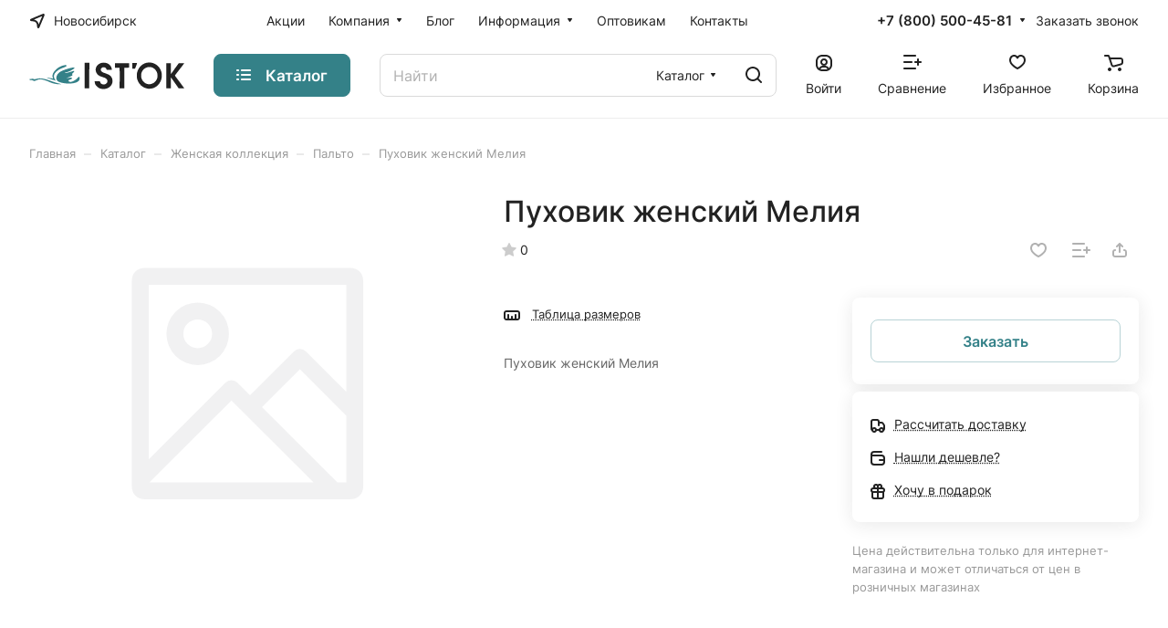

--- FILE ---
content_type: text/html; charset=UTF-8
request_url: https://istok-spt.ru/catalog/zhenskaya-kollektsiya/palto_1/pukhovik-zhenskiy-meliya/?oid=42755
body_size: 51369
content:
<!DOCTYPE html>
<html xmlns="http://www.w3.org/1999/xhtml" xml:lang="ru" lang="ru" class="  ">
	<head><link rel="canonical" href="https://istok-spt.ru/catalog/zhenskaya-kollektsiya/palto_1/pukhovik-zhenskiy-meliya/" />
		<title>Пуховик женский Мелия</title>
		<meta name="viewport" content="initial-scale=1.0, width=device-width" />
		<meta name="HandheldFriendly" content="true" />
		<meta name="yes" content="yes" />
		<meta name="apple-mobile-web-app-status-bar-style" content="black" />
		<meta name="SKYPE_TOOLBAR" content="SKYPE_TOOLBAR_PARSER_COMPATIBLE" />
					<meta http-equiv="Content-Type" content="text/html; charset=UTF-8" />
<meta name="keywords" content="Интернет-магазин, заказать, купить" />
<meta name="description" content="Более ста артикулов товаров: от подушек, одеял, махровых полотенец до зимней пуховой одежды для детей и взрослых и другой продукции. А какое роскошное постельное белье вы найдете у нас! Сделать покупку просто как в магазинах, так и на сайте нашей компании." />

<script data-skip-moving="true">(function(w, d, n) {var cl = "bx-core";var ht = d.documentElement;var htc = ht ? ht.className : undefined;if (htc === undefined || htc.indexOf(cl) !== -1){return;}var ua = n.userAgent;if (/(iPad;)|(iPhone;)/i.test(ua)){cl += " bx-ios";}else if (/Windows/i.test(ua)){cl += ' bx-win';}else if (/Macintosh/i.test(ua)){cl += " bx-mac";}else if (/Linux/i.test(ua) && !/Android/i.test(ua)){cl += " bx-linux";}else if (/Android/i.test(ua)){cl += " bx-android";}cl += (/(ipad|iphone|android|mobile|touch)/i.test(ua) ? " bx-touch" : " bx-no-touch");cl += w.devicePixelRatio && w.devicePixelRatio >= 2? " bx-retina": " bx-no-retina";if (/AppleWebKit/.test(ua)){cl += " bx-chrome";}else if (/Opera/.test(ua)){cl += " bx-opera";}else if (/Firefox/.test(ua)){cl += " bx-firefox";}ht.className = htc ? htc + " " + cl : cl;})(window, document, navigator);</script>









<style>html {--border-radius:8px;--theme-base-color:#348188;--theme-base-opacity-color:#3481881a;--theme-more-color:#348188;--theme-outer-border-radius:8px;--theme-text-transform:none;--theme-letter-spacing:normal;--theme-button-font-size:0%;--theme-button-padding-2px:0%;--theme-button-padding-1px:0%;--theme-more-color-hue:185;--theme-more-color-saturation:45%;--theme-more-color-lightness:37%;--theme-base-color-hue:185;--theme-base-color-saturation:45%;--theme-base-color-lightness:37%;--theme-lightness-hover-diff:6%;}</style>
<style>html {font-size:16px;--theme-font-family:Inter;--theme-font-title-family:var(--theme-font-family);--theme-font-title-weight:500;}</style>
<style>html {--theme-page-width: 1500px;--theme-page-width-padding: 32px}</style>

                        <script data-skip-moving="true" src="/bitrix/js/main/jquery/jquery-3.6.0.min.js"></script>
            <script data-skip-moving="true" src="/bitrix/templates/aspro-lite/js/speed.min.js?=1724908949"></script>
        
<link href="/bitrix/templates/aspro-lite/css/print.min.css?170020426812929" data-template-style="true" rel="stylesheet" media="print">
<script src="/bitrix/templates/aspro-lite/vendor/lazysizes.min.js" data-skip-moving="true" defer=""></script>
<script src="/bitrix/templates/aspro-lite/vendor/ls.unveilhooks.min.js" data-skip-moving="true" defer=""></script>
<link rel="apple-touch-icon" sizes="180x180" href="/upload/dev2fun.imagecompress/webp/CLite/307/oj2a4weyo0436z5i2fnee83ca6jgahqy.webp" />
<meta property="og:description" content="Пуховик женский Мелия" />
<meta property="og:image" content="https://istok-spt.ru:443/upload/CLite/086/dgnp82h1tgt625x0jfkng2jq1g7onio4.png" />
<link rel="image_src" href="https://istok-spt.ru:443/upload/CLite/086/dgnp82h1tgt625x0jfkng2jq1g7onio4.png"  />
<meta property="og:title" content="Пуховик женский Мелия" />
<meta property="og:type" content="website" />
<meta property="og:url" content="https://istok-spt.ru:443/catalog/zhenskaya-kollektsiya/palto_1/pukhovik-zhenskiy-meliya/?oid=42755" />



						<style>html {--header-height:130px;}</style>	<link rel="preload" href="/bitrix/cache/css/arturgolubev.cssinliner/v551_s2/css_united/49278112f780be6cb4b65018e7ebb033.css" as="style"><link href="/bitrix/cache/css/arturgolubev.cssinliner/v551_s2/css_united/49278112f780be6cb4b65018e7ebb033.css"  rel="stylesheet" onerror="document.body.classList.add('agic_reload_css');" />
</head>



<script type="application/ld+json">
{
  "@context": "https://schema.org",
  "@graph": [
    {
      "@type": "WebSite",
      "@id": "https://istok-spt.ru/#website",
      "url": "https://istok-spt.ru/",
      "name": "Компания Исток - сибирские пуховые товары",
      "inLanguage": "ru-RU",
      "potentialAction": {
        "@type": "SearchAction",
        "target": "https://istok-spt.ru/catalog/?q={search_term_string}",
        "query-input": "required name=search_term_string"
      }
    },
    {
      "@type": "WebPage",
      "@id": "https://istok-spt.ru/#webpage",
      "url": "https://istok-spt.ru/",
      "name": "Компания Исток - сибирские пуховые товары",
      "isPartOf": {
        "@id": "https://istok-spt.ru/#website"
      },
      "about": {
        "@id": "https://istok-spt.ru/#organization"
      },
      "primaryImageOfPage": {
        "@type": "ImageObject",
        "url": "/upload/dev2fun.imagecompress/webp/CLite/fbf/ge237lytm4gjibv9lq8cnhmvqtwsklz8.webp",
        "width": 500,
        "height": 300
      },
      "description": "Производство и продажа одежды из гусиного пуха для мужчин, женщин и детей",
      "inLanguage": "ru-RU"
    },
    {
      "@type": "Organization",
      "@id": "https://istok-spt.ru/#organization",
      "name": "Istok - сибирские пуховые товары",
      "url": "https://istok-spt.ru/",
      "logo": "/upload/dev2fun.imagecompress/webp/CLite/fbf/ge237lytm4gjibv9lq8cnhmvqtwsklz8.webp",
      "address": {
        "@type": "PostalAddress",
        "addressLocality": "г. Новосибирск",
        "streetAddress": "ул. Богдана Хмельницкого, д. 90, к. 1",
        "postalCode": "630110",
        "addressCountry": "RU"
      },
      "geo": {
        "@type": "GeoCoordinates",
        "latitude": 55.088331,
        "longitude": 82.976664
      },
      "contactPoint": {
        "@type": "ContactPoint",
        "telephone": "+7 (383) 271-33-24",
        "contactType": "customer service",
        "contactOption": "TollFree"
      },
      "sameAs": [
        "https://vk.com/club77662612",
        "https://www.facebook.com/istokshop/",
        "https://wa.me/+79653113117?text=%D0%94%D0%BE%D0%B1%D1%80%D1%8B%D0%B9%20%D0%B4%D0%B5%D0%BD%D1%8C",
        "https://www.instagram.com/Istokshop/"
      ]
    },
    {
      "@type": "OnlineStore",
      "@id": "https://istok-spt.ru/#onlinestore",
      "name": "Компания Исток - сибирские пуховые товары",
      "url": "https://istok-spt.ru/",
      "image": {
        "@type": "ImageObject",
        "url": "/upload/dev2fun.imagecompress/webp/CLite/fbf/ge237lytm4gjibv9lq8cnhmvqtwsklz8.webp",
        "width": 500,
        "height": 300
      },
      "description": "Производство и продажа одежды из гусиного пуха для мужчин, женщин и детей",
      "openingHoursSpecification": {
        "@type": "OpeningHoursSpecification",
        "opens": "10:00",
        "closes": "20:00",
        "dayOfWeek": [
          "Monday",
          "Tuesday",
          "Wednesday",
          "Thursday",
          "Friday",
          "Saturday",
          "Sunday"
        ]
      },
      "telephone": "+7 (383) 271-33-24",
      "email": "shop@istok-spt.ru"
    },
    {
      "@type": "LocalBusiness",
      "name": "Фирменный магазин Istok Новосибирск",
      "address": {
        "@type": "PostalAddress",
        "streetAddress": "ул. Богдана Хмельницкого, д. 90, к. 1",
        "postalCode": "630110",
        "addressLocality": "Новосибирск",
        "addressCountry": "RU"
      },
      "geo": {
        "@type": "GeoCoordinates",
        "latitude": 55.088331,
        "longitude": 82.976664
      },
      "telephone": "+7 (383) 271-33-24",
      "email": "shop@istok-spt.ru",
      "openingHours": "Mon.-Fri. 10:00-20:00, Sa.-Su.10:00-18:00"
    },
	{
		"@type": "LocalBusiness",
		"name": "Фирменный магазин Istok Новосибирск",
		"address": {
		  "@type": "PostalAddress",
		  "streetAddress": "ул. Блюхера, д. 71б",
		  "addressLocality": "Новосибирск",
		  "postalCode": "630073",
		  "addressCountry": "RU"
		},
		"geo": {
		  "@type": "GeoCoordinates",
		  "latitude": 54.992399, 
		  "longitude": 82.902921
		},
		"telephone": "+7 (383) 361-33-21",
		"email": "shop@istok-spt.ru",
		"openingHours": "Mon.-Fri.:10:00 - 20:00, Sa.10:00-19:00, Su.10:00-18:00"
	},
	{
		"@type": "LocalBusiness",
		"name": "Магазин Istok Барнаул",
		"address": {
		  "@type": "PostalAddress",
		  "streetAddress": "ул. Проспект Ленина, д. 103",
		  "addressLocality": "Барнаул",
		  "addressRegion": "Алтайский край",
		  "postalCode": "656002",
		  "addressCountry": "RU"
		},
		"geo": {
		  "@type": "GeoCoordinates",
		  "latitude": 53.357303,
		  "longitude": 83.766499
		},
		"telephone": "+7 (3852) 61-14-14",
		"email": "shop@istok-spt.ru",
		"openingHours": "Mon.-Fri.:10:00 - 20:00"
	},
	{
		"@type": "LocalBusiness",
		"name": "Магазин Istok Кемерово",
		"address": {
		  "@type": "PostalAddress",
		  "streetAddress": "ул. Проспект Советский, д. 31",
		  "addressLocality": "Кемерово",
		  "addressRegion": "Кемеровская область",
		  "postalCode": "650000",
		  "addressCountry": "RU"
		},
		"geo": {
		  "@type": "GeoCoordinates",
		  "latitude": 55.358555,
		  "longitude": 86.070417
		},
		"telephone": "+7 (3842) 900-218",
		"email": "shop@istok-spt.ru",
		"openingHours": "Mon.-Su.:10:00 - 20:00"
	}
  ]
  }
</script>


	<body class="block-wo-title  site_s2   side_left hide_menu_page region_confirm_normal header_fill_ fixed_y mfixed_y mfixed_view_always title_position_left mmenu_leftside mheader-v1 footer-v1 fill_bg_ header-v3 title-v1 bottom-icons-panel_y with_order with_cabinet with_phones theme-light" id="main" data-site="/">
		<div class="bx_areas"></div>

		
		<div id="panel"></div>


		<!--'start_frame_cache_4bYrEX'--><!--'end_frame_cache_4bYrEX'-->				                                <script data-skip-moving="true">
            var solutionName = 'arLiteOptions';
            var arAsproOptions = window[solutionName] = ({});
            var arAsproCounters = {};
            var arBasketItems = {};
        </script>
        <script src="/bitrix/templates/aspro-lite/js/setTheme.php?site_id=s2&site_dir=/" data-skip-moving="true"></script>
                <!--'start_frame_cache_options-block'-->                        <!--'end_frame_cache_options-block'-->
		<div class="body  hover_">
			<div class="body_media"></div>

						<div class="headers-container">				
				<div class="title-v1" data-ajax-block="HEADER" data-ajax-callback="headerInit">
										
<header class="header_3 header header--with_regions header--narrow ">
	<div class="header__inner  header__inner--no-pt">

		
		<div class="header__top-part " data-ajax-load-block="HEADER_TOP_PART">
							<div class="maxwidth-theme">
			
			<div class="header__top-inner">

														<div class="header__top-item icon-block--with_icon">
						<!--'start_frame_cache_header-regionality-block1'-->        					<div class="regions dropdown-select" title="Область">
			<div class="regions__chooser dropdown-select__title fill-theme-parent light-opacity-hover color-theme-hover js_city_chooser animate-load" data-event="jqm" data-name="city_chooser_small" data-param-url="%2Fcatalog%2Fzhenskaya-kollektsiya%2Fpalto_1%2Fpukhovik-zhenskiy-meliya%2F%3Foid%3D42755" data-param-form_id="city_chooser">
				<i class="svg inline region dropdown-select__icon-left fill-theme-target banner-light-icon-fill fill-dark-light-block inline " aria-hidden="true"><svg width="17" height="16" ><use xlink:href="/bitrix/templates/aspro-lite/images/svg/header_icons.svg?1732595579#region-17-16"></use></svg></i>									<span class="regions__name color-theme-hover font_14 banner-light-text menu-light-text">Новосибирск</span>
							</div>
					</div>
	
        <!--'end_frame_cache_header-regionality-block1'-->					</div>
				
								<div class="header__top-item header-menu header-menu--long dotted-flex-1 hide-dotted">
					<nav class="mega-menu sliced">
						    <div class="catalog_icons_">
        <div class="header-menu__wrapper">
                                            <div class="header-menu__item unvisible header-menu__item--first  ">
                                            <a class="header-menu__link header-menu__link--top-level light-opacity-hover fill-theme-hover banner-light-text dark_link" href="/sales/">
                            <span class="header-menu__title font_14">
                                Акции                            </span>
                                                    </a>
                                                                                                </div>
                                                            <div class="header-menu__item unvisible   header-menu__item--dropdown">
                                            <a class="header-menu__link header-menu__link--top-level light-opacity-hover fill-theme-hover banner-light-text dark_link" href="/company/">
                            <span class="header-menu__title font_14">
                                Компания                            </span>
                                                            <i class="svg inline  header-menu__wide-submenu-right-arrow fill-dark-light-block banner-light-icon-fill inline " aria-hidden="true"><svg width="7" height="5" ><use xlink:href="/bitrix/templates/aspro-lite/images/svg/arrows.svg?1724908949#down-7-5"></use></svg></i>                                                    </a>
                                                                                    <div class="header-menu__dropdown-menu dropdown-menu-wrapper dropdown-menu-wrapper--visible dropdown-menu-wrapper--woffset">
                            <div class="dropdown-menu-inner rounded-x ">

                                
                                
                                
                                <ul class="header-menu__dropdown-menu-inner ">
                                                                                                                                                                <li class="header-menu__dropdown-item  count_ ">
                                                <a class="font_15 dropdown-menu-item dark_link fill-dark-light-block " href="/company/index.php">
                                                    О компании                                                                                                    </a>
                                                                                            </li>
                                                                                                                                                                                                        <li class="header-menu__dropdown-item  count_ ">
                                                <a class="font_15 dropdown-menu-item dark_link fill-dark-light-block " href="/company/history/">
                                                    История                                                                                                    </a>
                                                                                            </li>
                                                                                                                                                                                                        <li class="header-menu__dropdown-item  count_ ">
                                                <a class="font_15 dropdown-menu-item dark_link fill-dark-light-block " href="/company/reward/">
                                                    Награды                                                                                                    </a>
                                                                                            </li>
                                                                                                                                                                                                        <li class="header-menu__dropdown-item  count_ ">
                                                <a class="font_15 dropdown-menu-item dark_link fill-dark-light-block " href="/company/production/">
                                                    Производство                                                                                                    </a>
                                                                                            </li>
                                                                                                            </ul>

                                                                                            </div>
                        </div>
                                                        </div>
                                                            <div class="header-menu__item unvisible   ">
                                            <a class="header-menu__link header-menu__link--top-level light-opacity-hover fill-theme-hover banner-light-text dark_link" href="/blog/">
                            <span class="header-menu__title font_14">
                                Блог                            </span>
                                                    </a>
                                                                                                </div>
                                                            <div class="header-menu__item unvisible   header-menu__item--dropdown">
                                            <a class="header-menu__link header-menu__link--top-level light-opacity-hover fill-theme-hover banner-light-text dark_link" href="/info/">
                            <span class="header-menu__title font_14">
                                Информация                            </span>
                                                            <i class="svg inline  header-menu__wide-submenu-right-arrow fill-dark-light-block banner-light-icon-fill inline " aria-hidden="true"><svg width="7" height="5" ><use xlink:href="/bitrix/templates/aspro-lite/images/svg/arrows.svg?1724908949#down-7-5"></use></svg></i>                                                    </a>
                                                                                    <div class="header-menu__dropdown-menu dropdown-menu-wrapper dropdown-menu-wrapper--visible dropdown-menu-wrapper--woffset">
                            <div class="dropdown-menu-inner rounded-x ">

                                
                                
                                
                                <ul class="header-menu__dropdown-menu-inner ">
                                                                                                                                                                <li class="header-menu__dropdown-item  count_ ">
                                                <a class="font_15 dropdown-menu-item dark_link fill-dark-light-block " href="/info/requisites/">
                                                    Реквизиты                                                                                                    </a>
                                                                                            </li>
                                                                                                                                                                                                        <li class="header-menu__dropdown-item  count_ ">
                                                <a class="font_15 dropdown-menu-item dark_link fill-dark-light-block " href="/contacts/stores/">
                                                    Магазины                                                                                                    </a>
                                                                                            </li>
                                                                                                            </ul>

                                                                                            </div>
                        </div>
                                                        </div>
                                                            <div class="header-menu__item unvisible   ">
                                            <a class="header-menu__link header-menu__link--top-level light-opacity-hover fill-theme-hover banner-light-text dark_link" href="/company/partners/">
                            <span class="header-menu__title font_14">
                                Оптовикам                            </span>
                                                    </a>
                                                                                                </div>
                                                            <div class="header-menu__item unvisible  header-menu__item--last ">
                                            <a class="header-menu__link header-menu__link--top-level light-opacity-hover fill-theme-hover banner-light-text dark_link" href="/contacts/">
                            <span class="header-menu__title font_14">
                                Контакты                            </span>
                                                    </a>
                                                                                                </div>
                            
                            <div class="header-menu__item header-menu__item--more-items unvisible">
                    <div class="header-menu__link banner-light-icon-fill fill-dark-light-block light-opacity-hover">
                        <i class="svg inline  inline " aria-hidden="true"><svg width="15" height="3" ><use xlink:href="/bitrix/templates/aspro-lite/images/svg/header_icons.svg?1732595579#dots-15-3"></use></svg></i>                    </div>
                    <div class="header-menu__dropdown-menu dropdown-menu-wrapper dropdown-menu-wrapper--visible dropdown-menu-wrapper--woffset">
                        <ul class="header-menu__more-items-list dropdown-menu-inner rounded-x"></ul>
                    </div>
                </div>
                    </div>
    </div>
    <script data-skip-moving="true">
        if (typeof topMenuAction !== 'function'){
            function topMenuAction() {
                //CheckTopMenuPadding();
                //CheckTopMenuOncePadding();
                if (typeof CheckTopMenuDotted !== 'function'){
                    let timerID = setInterval(function(){
                        if (typeof CheckTopMenuDotted === 'function'){
                            CheckTopMenuDotted();
                            clearInterval(timerID);
                        }
                    }, 100);
                } else {
                    CheckTopMenuDotted();
                }
            }
        }

    </script>
					</nav>
				</div>

												
            <div class="header__top-item no-shrinked " data-ajax-load-block="HEADER_TOGGLE_PHONE">
                
                                                <div class="">
                                <div class="phones">
                                                                        <div class="phones__phones-wrapper">
                                                                                                                <!--'start_frame_cache_header-allphones-block1'-->        
                                <div class="phones__inner phones__inner--with_dropdown phones__inner--big fill-theme-parent">
                <a class="phones__phone-link phones__phone-first dark_link banner-light-text menu-light-text icon-block__name" href="tel:+78005004581">+7 (800) 500-45-81</a>
                                    <div class="phones__dropdown ">
                        <div class="dropdown dropdown--relative">
                                                                                            <div class="phones__phone-more dropdown__item color-theme-hover dropdown__item--first ">
                                    <a class="phones__phone-link dark_link phones__phone-link--no_descript" rel="nofollow" href="tel:+78005004581">+7 (800) 500-45-81</a>
                                </div>
                                                                                            <div class="phones__phone-more dropdown__item color-theme-hover  ">
                                    <a class="phones__phone-link dark_link " rel="nofollow" href="tel:+79653113117">+7 (965) 311-31-17<span class="phones__phone-descript phones__dropdown-title">WhatsApp</span></a>
                                </div>
                                                                                            <div class="phones__phone-more dropdown__item color-theme-hover  dropdown__item--last">
                                    <a class="phones__phone-link dark_link " rel="nofollow" href="tel:+73833830511">+7 (383) 383-05-11<span class="phones__phone-descript phones__dropdown-title">Оптовые поставки</span></a>
                                </div>
                                                        <div class="phones__dropdown-item callback-item">
                                <div class="animate-load btn btn-default btn-wide btn-sm" data-event="jqm" data-param-id="5" data-name="callback">
                                    Заказать звонок                                </div>
                            </div>
                        </div>
                        <div class="dropdown dropdown--relative">
                                                                                    <div class="phones__dropdown-item">
                                                    <div class="email__title phones__dropdown-title">
                        E-mail                    </div>
                                <div class="phones__dropdown-value">
                                        <div>
                                            <div>
                            <a class="dark_link" href="mailto:shop@istok-spt.ru">shop@istok-spt.ru</a>
                        </div>
                                        </div>
                </div>

                                    </div>
                                                                                                    <div class="phones__dropdown-item">
                
                                    <div class="address__title phones__dropdown-title">
                        Адрес                    </div>
                
                <div class="phones__dropdown-value">
                                        <div class="address__text font_short  address__text--large ">
                        г. Новосибирск, ул. Богдана Хмельницкого, д. 90, к. 1                    </div>
                </div>

                                    </div>
                                                                                                                        <div class="phones__dropdown-item">
            
                            <div class="schedule__title phones__dropdown-title">
                    Режим работы                </div>
            
            <div class="phones__dropdown-value">
                                <div class="schedule__text  ">
                                            Пн. - Cб.: 10:00 - 20:00.<br>
Вс.: 10:00 - 19:00.                                    </div>
            </div>

                            </div>
                                                        

	<!-- noindex -->
			<div class="phones__dropdown-item social-item">
	
	<div class="social">
		<ul class="social__items social__items--md social__items--type-color social__items--grid">
																																	<li class="social__item grid-list__item hover_blink vkontakte ">
							<a class="social__link shine" href="https://vk.com/club77662612" target="_blank" rel="nofollow" title="ВКонтакте"></a>
						</li>
																																																			<li class="social__item grid-list__item hover_blink facebook ">
							<a class="social__link shine" href="https://www.facebook.com/istokshop/" target="_blank" rel="nofollow" title="Facebook"></a>
						</li>
																																																			<li class="social__item grid-list__item hover_blink instagram ">
							<a class="social__link shine" href="https://www.instagram.com/Istokshop/" target="_blank" rel="nofollow" title="Instagram"></a>
						</li>
																																																																																						<li class="social__item grid-list__item hover_blink whatsapp ">
							<a class="social__link shine" href="https://wa.me/+79653113117?text=%D0%94%D0%BE%D0%B1%D1%80%D1%8B%D0%B9%20%D0%B4%D0%B5%D0%BD%D1%8C" target="_blank" rel="nofollow" title="Whats App"></a>
						</li>
																																																						</ul>

			</div>

			</div>
		<!-- /noindex -->
                        </div>
                    </div>
                    <span class="more-arrow banner-light-icon-fill menu-light-icon-fill fill-dark-light-block">
                        <i class="svg inline  inline " aria-hidden="true"><svg width="7" height="5" ><use xlink:href="/bitrix/templates/aspro-lite/images/svg/arrows.svg?1724908949#down-7-5"></use></svg></i>                                            </span>
                            </div>
                                        <!--'end_frame_cache_header-allphones-block1'-->                                                    </div>

                                                                            <div>
                                            <div class="phones__callback light-opacity-hover animate-load dark_link banner-light-text menu-light-text hide-1200" data-event="jqm" data-param-id="5" data-name="callback">
                                                Заказать звонок                                            </div>
                                        </div>
                                                                    </div>
                            </div>
                        
                
            </div>


            
												
												
            <div class="header__top-item hidden" data-ajax-load-block="HEADER_TOGGLE_THEME_SELECTOR">
                
            </div>


            
			</div>
							</div>
					</div>

		
		
		<div class="header__main-part   header__main-part--long part-with-search"  data-ajax-load-block="HEADER_MAIN_PART">

							<div class="maxwidth-theme">
			
			<div class="header__main-inner relative part-with-search__inner">

				<div class="header__main-item">
					<div class="line-block line-block--40">
												<div class="logo  line-block__item no-shrinked">
							<!--'start_frame_cache_header-buffered-logo1'--><a class="menu-light-icon-fill banner-light-icon-fill" href="/"><svg width="197" height="34" viewBox="0 0 197 33.74" fill="none" xmlns="http://www.w3.org/2000/svg">
  <path class="fill-theme-svg" d="M45.07 13.41c0.2,-0.42 -0.09,-0.13 0.36,-0.36l1.43 -0.41c0.62,-0.17 1.19,-0.38 1.8,-0.58 1.2,-0.4 2.36,-0.83 3.46,-1.4 1.19,-0.6 2.05,-1.1 3.1,-1.76 0.7,-0.45 2.39,-1.48 2.32,-2.33 -2.12,-1.21 -14.16,3.21 -16.14,4.16 -2.45,1.17 -4.45,2.69 -5.67,4.72 -1.41,2.37 -2.03,5.64 -0.08,7.74 3.82,4.11 24.59,5.7 27.98,-0.9 0.69,-1.34 1.25,-6.58 -2.16,-2.67 -1.35,1.54 -4.4,3.78 -6.62,4.56 -1,0.35 -2.25,0.6 -3.41,0.32 -0.82,-0.19 -2.12,-0.9 -1.39,-1.83 0.8,-1.01 5.03,-1.3 4.17,-3.17 -0.43,-0.56 -2.77,-0.19 -3.49,-0.11 -1.17,0.13 -2.31,0.37 -3.46,0.47l2.49 -1.04c7.05,-2.47 4.92,-2.96 4.66,-4.4 0.63,-0.61 3.11,-2.41 2.7,-3.47 -0.26,-0.32 -1.24,-0.1 -1.56,-0.02 -2.57,0.59 -8.48,3.07 -10.49,2.48z"/>
  <path class="fill-dark-light"  d="M150.54 5.95c6.46,-1.39 11.37,3.6 12.27,8.62 1.17,6.49 -3.04,11.68 -8.17,12.81 -6.46,1.43 -11.59,-3.6 -12.39,-8.77 -1,-6.5 2.93,-11.5 8.29,-12.66zm17.85 12.44c1.04,-9.36 -5.72,-17.35 -14.11,-18.29 -9.73,-1.09 -16.7,6.58 -17.6,14.68 -1.07,9.48 5.67,17.48 14.09,18.44 9.66,1.11 16.68,-6.41 17.62,-14.83z"/>
  <path class="fill-dark-light"  d="M83.23 23.95c-0.39,3.31 1.88,5.71 3.47,7.11 6.47,5.71 19.42,1.93 19.13,-7.83 -0.22,-7.39 -7.02,-8.65 -11.33,-10.23 -6.73,-2.47 -2.73,-8.54 1.74,-6.57 2.13,0.94 1.47,2.28 2.36,2.95l6.38 -0.06c-0.16,-5.77 -5.76,-9.96 -12.19,-8.97 -5.33,0.82 -10.4,6.11 -7.65,12.33 2.84,6.41 10.49,5.16 13.16,8.33 3.43,4.06 -1.93,8.84 -6.39,6.2 -1.94,-1.14 -1.2,-1.61 -2.05,-3.16 -0.8,-0.46 -5.4,-0.28 -6.63,-0.1z"/>
  <path class="fill-dark-light"  d="M185.02 16.65c0.52,-1.24 11.43,-14.58 11.9,-15.81l-6.93 0.03 -5.02 6.89c-0.82,1.13 -4.34,6.3 -5.01,6.76l-0.08 -13.67 -5.88 0.05 0 32.04 5.95 -0.01 0.01 -13.8c0.58,0.36 4.55,6.16 5.24,7.15 0.87,1.25 1.74,2.43 2.58,3.62 1.46,2.09 1.69,3.05 2.98,3.05l6.2 -0.03c-0.6,-1.17 -10.59,-14.29 -11.94,-16.27z"/>
  <path class="fill-dark-light"  d="M108.96 6.65l5.87 0.02c0.16,8.28 0.01,17.83 0.03,26.25l6.01 -0.01 0.06 -26.25 5.92 -0.09c0.02,-1.7 0.16,-4.07 -0.12,-5.71l-17.72 -0.04 -0.05 1.12 0 4.71z"/>
  <path class="fill-theme-svg" d="M30.29 20.33c-2.86,-0.3 -5.12,-0.97 -8.19,-0.81 0.11,0.08 0.1,0.09 0.31,0.18l1.19 0.3c3.15,0.74 8.3,2.73 10.12,3.02 -0.28,-0.57 -0.6,-0.83 -0.97,-1.4 -0.33,-0.49 -0.57,-0.94 -0.82,-1.54 -2.57,-6.11 4.62,-10.71 9.28,-12.7 1.67,-0.71 5.63,-1.79 6.26,-2.97 0.73,-1.39 -2.36,-1.04 -3.14,-0.9 -3.27,0.57 -7.08,2.6 -9.31,4.52 -2.13,1.82 -5.22,5.16 -5.45,8.36 -0.12,1.79 0.37,2.49 0.72,3.94z"/>
  <path class="fill-theme-svg" d="M-0.04 21.39c0.36,0.65 1.44,1.02 2.24,1.06 1.72,0.06 0.96,-0.47 2.44,0.45 1.68,1.03 3.23,0.44 4.86,-0.39 3.83,-1.96 6.51,-1.13 10.47,0.05 3.4,1.02 6.06,2.56 9.28,3.62 2.49,0.82 9.24,2.15 11.25,1.26 -3.42,-0.95 -6.47,-1.68 -9.79,-2.86 -6.03,-2.15 -13.74,-5.54 -20.27,-4.05 -1.63,0.38 -3.71,1.12 -5.21,0.33 -1.11,-0.59 -1.4,-0.21 -2.58,0.04 -0.84,0.18 -1.98,0.16 -2.69,0.49z"/>
  <path class="fill-dark-light"  d="M134.22 7.99c0.55,-0.69 2.54,-5.98 2.73,-7.22l-6.09 0.02 -0.02 7.24 3.38 -0.04z"/>
  <path class="fill-dark-light"  d="M70.28 32.88l6 -0.02 0.07 -26.25c0.17,-6.13 0,0 0.17,-6.13l-6.07 0c-0.17,32.4 -0.19,25.13 -0.17,32.4z"/>
</svg></a><!--'end_frame_cache_header-buffered-logo1'-->						</div>
					</div>
				</div>

									<div class="header__main-item header__burger menu-dropdown-offset">
						<nav class="mega-menu">
							    <div class="catalog_icons_">
        <div class="header-menu__wrapper">
                                            <div class="header-menu__item unvisible header-menu__item--first header-menu__item--last header-menu__item--dropdown header-menu__item--wide active">
                                            <button type="button" class="header-menu__link--only-catalog fill-use-fff btn btn-default btn--no-rippple btn-lg">
                                                            <i class="svg inline header-menu__burger-icon inline " aria-hidden="true"><svg width="16" height="16" ><use xlink:href="/bitrix/templates/aspro-lite/images/svg/header_icons.svg?1732595579#burger-16-16"></use></svg></i>                                                        <span class="header-menu__title font_14">
                                Каталог                            </span>
                        </button>
                                                                                    <div class="header-menu__dropdown-menu dropdown-menu-wrapper dropdown-menu-wrapper--visible ">
                            <div class="dropdown-menu-inner rounded-x ">

                                
                                                                    <div class="header-menu__wide-limiter scrollbar">
                                
                                
                                <ul class="header-menu__dropdown-menu-inner  header-menu__dropdown-menu--grids">
                                                                                                                    <li class="header-menu__dropdown-item count_ header-menu__dropdown-item--with-dropdown has_img header-menu__dropdown-item--img-TOP">
                <div class="header-menu__dropdown-item-img  header-menu__dropdown-item-img--TOP">
				<div class="header-menu__dropdown-item-img-inner">
                    <a href="/catalog/vse-dlya-sna/">
                                                    <img class="lazyload "  src="[data-uri]" data-src="/upload/dev2fun.imagecompress/webp/resize_cache/iblock/669/56_56_0/xsvmw5qsdb54vfpjgyqv4fp1gjgxpz90.webp" alt="Все для сна" title="Все для сна" />
                                            </a>
				</div>
            </div>
            
    <div class="header-menu__wide-item-wrapper">
        <a class="font_16 font_weight--500 dark_link switcher-title header-menu__wide-child-link fill-theme-hover" href="/catalog/vse-dlya-sna/">
            <span>Все для сна</span>
                            <i class="svg inline  header-menu__wide-submenu-right-arrow fill-dark-light-block only_more_items inline " aria-hidden="true"><svg width="7" height="5" ><use xlink:href="/bitrix/templates/aspro-lite/images/svg/arrows.svg?1724908949#down-7-5"></use></svg></i>                    </a>
                                <ul class="header-menu__wide-submenu">
                                                        <li class=" header-menu__wide-submenu-item   " >
                        <span class="header-menu__wide-submenu-item-inner">
                            <a class="font_15 dark_link fill-theme-hover fill-dark-light-block header-menu__wide-child-link" href="/catalog/vse-dlya-sna/detskie-odeyala/">
                                <span class="header-menu__wide-submenu-item-name">Детские одеяла</span>                                                            </a>
                                                    </span>
                    </li>
                                                                            <li class=" header-menu__wide-submenu-item   " >
                        <span class="header-menu__wide-submenu-item-inner">
                            <a class="font_15 dark_link fill-theme-hover fill-dark-light-block header-menu__wide-child-link" href="/catalog/vse-dlya-sna/detskie-podushki/">
                                <span class="header-menu__wide-submenu-item-name">Детские подушки</span>                                                            </a>
                                                    </span>
                    </li>
                                                                            <li class=" header-menu__wide-submenu-item   " >
                        <span class="header-menu__wide-submenu-item-inner">
                            <a class="font_15 dark_link fill-theme-hover fill-dark-light-block header-menu__wide-child-link" href="/catalog/vse-dlya-sna/podushki/">
                                <span class="header-menu__wide-submenu-item-name">Подушки</span>                                                            </a>
                                                    </span>
                    </li>
                                                                            <li class=" header-menu__wide-submenu-item   " >
                        <span class="header-menu__wide-submenu-item-inner">
                            <a class="font_15 dark_link fill-theme-hover fill-dark-light-block header-menu__wide-child-link" href="/catalog/vse-dlya-sna/odeyala/">
                                <span class="header-menu__wide-submenu-item-name">Одеяла</span>                                                            </a>
                                                    </span>
                    </li>
                                                                            <li class=" header-menu__wide-submenu-item header-menu__wide-submenu-item--last header-menu__wide-submenu-item--with-dropdown " >
                        <span class="header-menu__wide-submenu-item-inner">
                            <a class="font_15 dark_link fill-theme-hover fill-dark-light-block header-menu__wide-child-link" href="/catalog/vse-dlya-sna/postelnoe-bele/">
                                <span class="header-menu__wide-submenu-item-name">Постельное белье</span>&nbsp;&nbsp;&nbsp;&nbsp;&nbsp;&nbsp;<span class="toggle_block"><i class="svg inline down header-menu__wide-submenu-right-arrow menu-arrow bg-opacity-theme-target fill-theme-target  inline " aria-hidden="true"><svg width="7" height="5" ><use xlink:href="/bitrix/templates/aspro-lite/images/svg/arrows.svg?1724908949#down-7-5"></use></svg></i></span>
                                                                                                    <i class="svg inline  header-menu__wide-submenu-right-arrow fill-dark-light-block only_more_items inline " aria-hidden="true"><svg width="7" height="5" ><use xlink:href="/bitrix/templates/aspro-lite/images/svg/arrows.svg?1724908949#down-7-5"></use></svg></i>                                                            </a>
                                                            <div class="submenu-wrapper" style="display:none">
                                    <ul class="header-menu__wide-submenu">
                                                                                    <li class="header-menu__wide-submenu-item ">
                                                <span class="header-menu__wide-submenu-item-inner">
                                                    <a class="font_14 dark_link header-menu__wide-child-link" href="/catalog/vse-dlya-sna/postelnoe-bele/bambuk/"><span class="header-menu__wide-submenu-item-name">Бамбук</span></a>
                                                </span>
                                            </li>
                                                                                    <li class="header-menu__wide-submenu-item ">
                                                <span class="header-menu__wide-submenu-item-inner">
                                                    <a class="font_14 dark_link header-menu__wide-child-link" href="/catalog/vse-dlya-sna/postelnoe-bele/egipetskiy-khlopok/"><span class="header-menu__wide-submenu-item-name">Египетский хлопок</span></a>
                                                </span>
                                            </li>
                                                                                    <li class="header-menu__wide-submenu-item ">
                                                <span class="header-menu__wide-submenu-item-inner">
                                                    <a class="font_14 dark_link header-menu__wide-child-link" href="/catalog/vse-dlya-sna/postelnoe-bele/satin/"><span class="header-menu__wide-submenu-item-name">Сатин</span></a>
                                                </span>
                                            </li>
                                                                                    <li class="header-menu__wide-submenu-item ">
                                                <span class="header-menu__wide-submenu-item-inner">
                                                    <a class="font_14 dark_link header-menu__wide-child-link" href="/catalog/vse-dlya-sna/postelnoe-bele/satin-strayp/"><span class="header-menu__wide-submenu-item-name">Сатин-Страйп</span></a>
                                                </span>
                                            </li>
                                                                                    <li class="header-menu__wide-submenu-item ">
                                                <span class="header-menu__wide-submenu-item-inner">
                                                    <a class="font_14 dark_link header-menu__wide-child-link" href="/catalog/vse-dlya-sna/postelnoe-bele/tensel/"><span class="header-menu__wide-submenu-item-name">Тенсель</span></a>
                                                </span>
                                            </li>
                                                                            </ul>
                                </div>
                                                    </span>
                    </li>
                                                                </ul>
            </div>
</li>                                                                                                                    <li class="header-menu__dropdown-item count_ header-menu__dropdown-item--img-TOP">
    
    <div class="header-menu__wide-item-wrapper">
        <a class="font_16 font_weight--500 dark_link switcher-title header-menu__wide-child-link fill-theme-hover" href="/catalog/podarochnye-nabory/">
            <span>Подарочные наборы</span>
                    </a>
            </div>
</li>                                                                                                                    <li class="header-menu__dropdown-item count_ header-menu__dropdown-item--with-dropdown active has_img header-menu__dropdown-item--img-TOP">
                <div class="header-menu__dropdown-item-img  header-menu__dropdown-item-img--TOP">
				<div class="header-menu__dropdown-item-img-inner">
                    <a href="/catalog/zhenskaya-kollektsiya/">
                                                    <img class="lazyload "  src="[data-uri]" data-src="/upload/dev2fun.imagecompress/webp/resize_cache/iblock/337/56_56_0/bj9vzi27pbpy09qjmvd052m4uw6e1e52.webp" alt="Женская коллекция" title="Женская коллекция" />
                                            </a>
				</div>
            </div>
            
    <div class="header-menu__wide-item-wrapper">
        <a class="font_16 font_weight--500 dark_link switcher-title header-menu__wide-child-link fill-theme-hover" href="/catalog/zhenskaya-kollektsiya/">
            <span>Женская коллекция</span>
                            <i class="svg inline  header-menu__wide-submenu-right-arrow fill-dark-light-block only_more_items inline " aria-hidden="true"><svg width="7" height="5" ><use xlink:href="/bitrix/templates/aspro-lite/images/svg/arrows.svg?1724908949#down-7-5"></use></svg></i>                    </a>
                                <ul class="header-menu__wide-submenu">
                                                        <li class=" header-menu__wide-submenu-item   " >
                        <span class="header-menu__wide-submenu-item-inner">
                            <a class="font_15 dark_link fill-theme-hover fill-dark-light-block header-menu__wide-child-link" href="/catalog/zhenskaya-kollektsiya/bryuki_1/">
                                <span class="header-menu__wide-submenu-item-name">Брюки</span>                                                            </a>
                                                    </span>
                    </li>
                                                                            <li class=" header-menu__wide-submenu-item   " >
                        <span class="header-menu__wide-submenu-item-inner">
                            <a class="font_15 dark_link fill-theme-hover fill-dark-light-block header-menu__wide-child-link" href="/catalog/zhenskaya-kollektsiya/drugoe/">
                                <span class="header-menu__wide-submenu-item-name">Другое</span>                                                            </a>
                                                    </span>
                    </li>
                                                                            <li class=" header-menu__wide-submenu-item   " >
                        <span class="header-menu__wide-submenu-item-inner">
                            <a class="font_15 dark_link fill-theme-hover fill-dark-light-block header-menu__wide-child-link" href="/catalog/zhenskaya-kollektsiya/zhilety_1/">
                                <span class="header-menu__wide-submenu-item-name">Жилеты</span>                                                            </a>
                                                    </span>
                    </li>
                                                                            <li class=" header-menu__wide-submenu-item   " >
                        <span class="header-menu__wide-submenu-item-inner">
                            <a class="font_15 dark_link fill-theme-hover fill-dark-light-block header-menu__wide-child-link" href="/catalog/zhenskaya-kollektsiya/kostyumy-dlya-otdykha/">
                                <span class="header-menu__wide-submenu-item-name">Костюмы для отдыха</span>                                                            </a>
                                                    </span>
                    </li>
                                                                            <li class=" header-menu__wide-submenu-item   active" >
                        <span class="header-menu__wide-submenu-item-inner">
                            <a class="font_15 dark_link fill-theme-hover fill-dark-light-block header-menu__wide-child-link" href="/catalog/zhenskaya-kollektsiya/palto_1/">
                                <span class="header-menu__wide-submenu-item-name">Пальто</span>                                                            </a>
                                                    </span>
                    </li>
                                                                            <li class=" header-menu__wide-submenu-item header-menu__wide-submenu-item--last  " >
                        <span class="header-menu__wide-submenu-item-inner">
                            <a class="font_15 dark_link fill-theme-hover fill-dark-light-block header-menu__wide-child-link" href="/catalog/zhenskaya-kollektsiya/kurtki_1/">
                                <span class="header-menu__wide-submenu-item-name">Куртки</span>                                                            </a>
                                                    </span>
                    </li>
                                                                </ul>
            </div>
</li>                                                                                                                    <li class="header-menu__dropdown-item count_ header-menu__dropdown-item--with-dropdown has_img header-menu__dropdown-item--img-TOP">
                <div class="header-menu__dropdown-item-img  header-menu__dropdown-item-img--TOP">
				<div class="header-menu__dropdown-item-img-inner">
                    <a href="/catalog/muzhskaya-kollektsiya/">
                                                    <img class="lazyload "  src="[data-uri]" data-src="/upload/dev2fun.imagecompress/webp/resize_cache/iblock/feb/56_56_0/quem52m06xuwj1s6xak0lml3jb7wnwod.webp" alt="Мужская коллекция" title="Мужская коллекция" />
                                            </a>
				</div>
            </div>
            
    <div class="header-menu__wide-item-wrapper">
        <a class="font_16 font_weight--500 dark_link switcher-title header-menu__wide-child-link fill-theme-hover" href="/catalog/muzhskaya-kollektsiya/">
            <span>Мужская коллекция</span>
                            <i class="svg inline  header-menu__wide-submenu-right-arrow fill-dark-light-block only_more_items inline " aria-hidden="true"><svg width="7" height="5" ><use xlink:href="/bitrix/templates/aspro-lite/images/svg/arrows.svg?1724908949#down-7-5"></use></svg></i>                    </a>
                                <ul class="header-menu__wide-submenu">
                                                        <li class=" header-menu__wide-submenu-item   " >
                        <span class="header-menu__wide-submenu-item-inner">
                            <a class="font_15 dark_link fill-theme-hover fill-dark-light-block header-menu__wide-child-link" href="/catalog/muzhskaya-kollektsiya/bryuki_2/">
                                <span class="header-menu__wide-submenu-item-name">Брюки</span>                                                            </a>
                                                    </span>
                    </li>
                                                                            <li class=" header-menu__wide-submenu-item   " >
                        <span class="header-menu__wide-submenu-item-inner">
                            <a class="font_15 dark_link fill-theme-hover fill-dark-light-block header-menu__wide-child-link" href="/catalog/muzhskaya-kollektsiya/zhilety_2/">
                                <span class="header-menu__wide-submenu-item-name">Жилеты</span>                                                            </a>
                                                    </span>
                    </li>
                                                                            <li class=" header-menu__wide-submenu-item   " >
                        <span class="header-menu__wide-submenu-item-inner">
                            <a class="font_15 dark_link fill-theme-hover fill-dark-light-block header-menu__wide-child-link" href="/catalog/muzhskaya-kollektsiya/kostyumy-dlya-otdykha_1/">
                                <span class="header-menu__wide-submenu-item-name">Костюмы для отдыха</span>                                                            </a>
                                                    </span>
                    </li>
                                                                            <li class=" header-menu__wide-submenu-item   " >
                        <span class="header-menu__wide-submenu-item-inner">
                            <a class="font_15 dark_link fill-theme-hover fill-dark-light-block header-menu__wide-child-link" href="/catalog/muzhskaya-kollektsiya/palto_2/">
                                <span class="header-menu__wide-submenu-item-name">Пальто</span>                                                            </a>
                                                    </span>
                    </li>
                                                                            <li class=" header-menu__wide-submenu-item header-menu__wide-submenu-item--last  " >
                        <span class="header-menu__wide-submenu-item-inner">
                            <a class="font_15 dark_link fill-theme-hover fill-dark-light-block header-menu__wide-child-link" href="/catalog/muzhskaya-kollektsiya/kurtki_2/">
                                <span class="header-menu__wide-submenu-item-name">Куртки</span>                                                            </a>
                                                    </span>
                    </li>
                                                                </ul>
            </div>
</li>                                                                                                                    <li class="header-menu__dropdown-item count_ header-menu__dropdown-item--with-dropdown has_img header-menu__dropdown-item--img-TOP">
                <div class="header-menu__dropdown-item-img  header-menu__dropdown-item-img--TOP">
				<div class="header-menu__dropdown-item-img-inner">
                    <a href="/catalog/detskaya-kollektsiya/">
                                                    <img class="lazyload "  src="[data-uri]" data-src="/upload/dev2fun.imagecompress/webp/resize_cache/iblock/916/56_56_0/hg58yxrjs1j17umpg0bqjqi1ke78snk2.webp" alt="Детская коллекция" title="Детская коллекция" />
                                            </a>
				</div>
            </div>
            
    <div class="header-menu__wide-item-wrapper">
        <a class="font_16 font_weight--500 dark_link switcher-title header-menu__wide-child-link fill-theme-hover" href="/catalog/detskaya-kollektsiya/">
            <span>Детская коллекция</span>
                            <i class="svg inline  header-menu__wide-submenu-right-arrow fill-dark-light-block only_more_items inline " aria-hidden="true"><svg width="7" height="5" ><use xlink:href="/bitrix/templates/aspro-lite/images/svg/arrows.svg?1724908949#down-7-5"></use></svg></i>                    </a>
                                <ul class="header-menu__wide-submenu">
                                                        <li class=" header-menu__wide-submenu-item   " >
                        <span class="header-menu__wide-submenu-item-inner">
                            <a class="font_15 dark_link fill-theme-hover fill-dark-light-block header-menu__wide-child-link" href="/catalog/detskaya-kollektsiya/bryuki/">
                                <span class="header-menu__wide-submenu-item-name">Брюки</span>                                                            </a>
                                                    </span>
                    </li>
                                                                            <li class=" header-menu__wide-submenu-item   " >
                        <span class="header-menu__wide-submenu-item-inner">
                            <a class="font_15 dark_link fill-theme-hover fill-dark-light-block header-menu__wide-child-link" href="/catalog/detskaya-kollektsiya/zhilety/">
                                <span class="header-menu__wide-submenu-item-name">Жилеты</span>                                                            </a>
                                                    </span>
                    </li>
                                                                            <li class=" header-menu__wide-submenu-item   " >
                        <span class="header-menu__wide-submenu-item-inner">
                            <a class="font_15 dark_link fill-theme-hover fill-dark-light-block header-menu__wide-child-link" href="/catalog/detskaya-kollektsiya/kombinezony/">
                                <span class="header-menu__wide-submenu-item-name">Комбинезоны</span>                                                            </a>
                                                    </span>
                    </li>
                                                                            <li class=" header-menu__wide-submenu-item   " >
                        <span class="header-menu__wide-submenu-item-inner">
                            <a class="font_15 dark_link fill-theme-hover fill-dark-light-block header-menu__wide-child-link" href="/catalog/detskaya-kollektsiya/konverty/">
                                <span class="header-menu__wide-submenu-item-name">Конверты</span>                                                            </a>
                                                    </span>
                    </li>
                                                                            <li class=" header-menu__wide-submenu-item   " >
                        <span class="header-menu__wide-submenu-item-inner">
                            <a class="font_15 dark_link fill-theme-hover fill-dark-light-block header-menu__wide-child-link" href="/catalog/detskaya-kollektsiya/kostyumy/">
                                <span class="header-menu__wide-submenu-item-name">Костюмы</span>                                                            </a>
                                                    </span>
                    </li>
                                                                            <li class=" header-menu__wide-submenu-item   " >
                        <span class="header-menu__wide-submenu-item-inner">
                            <a class="font_15 dark_link fill-theme-hover fill-dark-light-block header-menu__wide-child-link" href="/catalog/detskaya-kollektsiya/palto/">
                                <span class="header-menu__wide-submenu-item-name">Пальто</span>                                                            </a>
                                                    </span>
                    </li>
                                                                            <li class=" header-menu__wide-submenu-item header-menu__wide-submenu-item--last  " >
                        <span class="header-menu__wide-submenu-item-inner">
                            <a class="font_15 dark_link fill-theme-hover fill-dark-light-block header-menu__wide-child-link" href="/catalog/detskaya-kollektsiya/kurtki/">
                                <span class="header-menu__wide-submenu-item-name">Куртки</span>                                                            </a>
                                                    </span>
                    </li>
                                                                </ul>
            </div>
</li>                                                                                                                    <li class="header-menu__dropdown-item count_ header-menu__dropdown-item--with-dropdown has_img header-menu__dropdown-item--img-TOP">
                <div class="header-menu__dropdown-item-img  header-menu__dropdown-item-img--TOP">
				<div class="header-menu__dropdown-item-img-inner">
                    <a href="/catalog/aktivnyy-otdykh/">
                                                    <img class="lazyload "  src="[data-uri]" data-src="/upload/dev2fun.imagecompress/webp/resize_cache/iblock/051/56_56_0/iuksyjq09yzxdpbtfxw4bne902kvlfh4.webp" alt="Активный отдых" title="Активный отдых" />
                                            </a>
				</div>
            </div>
            
    <div class="header-menu__wide-item-wrapper">
        <a class="font_16 font_weight--500 dark_link switcher-title header-menu__wide-child-link fill-theme-hover" href="/catalog/aktivnyy-otdykh/">
            <span>Активный отдых</span>
                            <i class="svg inline  header-menu__wide-submenu-right-arrow fill-dark-light-block only_more_items inline " aria-hidden="true"><svg width="7" height="5" ><use xlink:href="/bitrix/templates/aspro-lite/images/svg/arrows.svg?1724908949#down-7-5"></use></svg></i>                    </a>
                                <ul class="header-menu__wide-submenu">
                                                        <li class=" header-menu__wide-submenu-item   " >
                        <span class="header-menu__wide-submenu-item-inner">
                            <a class="font_15 dark_link fill-theme-hover fill-dark-light-block header-menu__wide-child-link" href="/catalog/aktivnyy-otdykh/aksessuary_1/">
                                <span class="header-menu__wide-submenu-item-name">Аксессуары</span>                                                            </a>
                                                    </span>
                    </li>
                                                                            <li class=" header-menu__wide-submenu-item   " >
                        <span class="header-menu__wide-submenu-item-inner">
                            <a class="font_15 dark_link fill-theme-hover fill-dark-light-block header-menu__wide-child-link" href="/catalog/aktivnyy-otdykh/kostyum-dlya-okhoty-i-rybalki/">
                                <span class="header-menu__wide-submenu-item-name">Костюм для охоты и рыбалки</span>                                                            </a>
                                                    </span>
                    </li>
                                                                            <li class=" header-menu__wide-submenu-item   " >
                        <span class="header-menu__wide-submenu-item-inner">
                            <a class="font_15 dark_link fill-theme-hover fill-dark-light-block header-menu__wide-child-link" href="/catalog/aktivnyy-otdykh/kostyum-dlya-ekstremalnykh-usloviy/">
                                <span class="header-menu__wide-submenu-item-name">Костюм для экстремальных условий</span>                                                            </a>
                                                    </span>
                    </li>
                                                                            <li class=" header-menu__wide-submenu-item header-menu__wide-submenu-item--last  " >
                        <span class="header-menu__wide-submenu-item-inner">
                            <a class="font_15 dark_link fill-theme-hover fill-dark-light-block header-menu__wide-child-link" href="/catalog/aktivnyy-otdykh/spalniki/">
                                <span class="header-menu__wide-submenu-item-name">Спальники</span>                                                            </a>
                                                    </span>
                    </li>
                                                                </ul>
            </div>
</li>                                                                                                                    <li class="header-menu__dropdown-item count_ header-menu__dropdown-item--with-dropdown has_img header-menu__dropdown-item--img-TOP">
                <div class="header-menu__dropdown-item-img  header-menu__dropdown-item-img--TOP">
				<div class="header-menu__dropdown-item-img-inner">
                    <a href="/catalog/aksessuary/">
                                                    <img class="lazyload "  src="[data-uri]" data-src="/upload/dev2fun.imagecompress/webp/resize_cache/iblock/42d/56_56_0/qxyuk7z9f1s9td0uysii0br1pnv3ie32.webp" alt="Аксессуары" title="Аксессуары" />
                                            </a>
				</div>
            </div>
            
    <div class="header-menu__wide-item-wrapper">
        <a class="font_16 font_weight--500 dark_link switcher-title header-menu__wide-child-link fill-theme-hover" href="/catalog/aksessuary/">
            <span>Аксессуары</span>
                            <i class="svg inline  header-menu__wide-submenu-right-arrow fill-dark-light-block only_more_items inline " aria-hidden="true"><svg width="7" height="5" ><use xlink:href="/bitrix/templates/aspro-lite/images/svg/arrows.svg?1724908949#down-7-5"></use></svg></i>                    </a>
                                <ul class="header-menu__wide-submenu">
                                                        <li class=" header-menu__wide-submenu-item   " >
                        <span class="header-menu__wide-submenu-item-inner">
                            <a class="font_15 dark_link fill-theme-hover fill-dark-light-block header-menu__wide-child-link" href="/catalog/aksessuary/golovnye-ubory/">
                                <span class="header-menu__wide-submenu-item-name">Головные уборы</span>                                                            </a>
                                                    </span>
                    </li>
                                                                            <li class=" header-menu__wide-submenu-item   " >
                        <span class="header-menu__wide-submenu-item-inner">
                            <a class="font_15 dark_link fill-theme-hover fill-dark-light-block header-menu__wide-child-link" href="/catalog/aksessuary/domashnyaya-obuv/">
                                <span class="header-menu__wide-submenu-item-name">Домашняя обувь</span>                                                            </a>
                                                    </span>
                    </li>
                                                                            <li class=" header-menu__wide-submenu-item header-menu__wide-submenu-item--last  " >
                        <span class="header-menu__wide-submenu-item-inner">
                            <a class="font_15 dark_link fill-theme-hover fill-dark-light-block header-menu__wide-child-link" href="/catalog/aksessuary/rukavitsy/">
                                <span class="header-menu__wide-submenu-item-name">Рукавицы</span>                                                            </a>
                                                    </span>
                    </li>
                                                                </ul>
            </div>
</li>                                                                                                                    <li class="header-menu__dropdown-item count_ header-menu__dropdown-item--with-dropdown has_img header-menu__dropdown-item--img-TOP">
                <div class="header-menu__dropdown-item-img  header-menu__dropdown-item-img--TOP">
				<div class="header-menu__dropdown-item-img-inner">
                    <a href="/catalog/makhrovye-polotentsa/">
                                                    <img class="lazyload "  src="[data-uri]" data-src="/upload/dev2fun.imagecompress/webp/resize_cache/iblock/634/56_56_0/d6l6aoqg9dh595anl0ablps25b382atf.webp" alt="Махровые полотенца" title="Махровые полотенца" />
                                            </a>
				</div>
            </div>
            
    <div class="header-menu__wide-item-wrapper">
        <a class="font_16 font_weight--500 dark_link switcher-title header-menu__wide-child-link fill-theme-hover" href="/catalog/makhrovye-polotentsa/">
            <span>Махровые полотенца</span>
                            <i class="svg inline  header-menu__wide-submenu-right-arrow fill-dark-light-block only_more_items inline " aria-hidden="true"><svg width="7" height="5" ><use xlink:href="/bitrix/templates/aspro-lite/images/svg/arrows.svg?1724908949#down-7-5"></use></svg></i>                    </a>
                                <ul class="header-menu__wide-submenu">
                                                        <li class=" header-menu__wide-submenu-item header-menu__wide-submenu-item--last  " >
                        <span class="header-menu__wide-submenu-item-inner">
                            <a class="font_15 dark_link fill-theme-hover fill-dark-light-block header-menu__wide-child-link" href="/catalog/makhrovye-polotentsa/polotentsa/">
                                <span class="header-menu__wide-submenu-item-name">полотенца</span>                                                            </a>
                                                    </span>
                    </li>
                                                                </ul>
            </div>
</li>                                                                    </ul>

                                                                    </div>
                                                                                            </div>
                        </div>
                                                        </div>
                
                    </div>
    </div>
    <script data-skip-moving="true">
        if (typeof topMenuAction !== 'function'){
            function topMenuAction() {
                //CheckTopMenuPadding();
                //CheckTopMenuOncePadding();
                if (typeof CheckTopMenuDotted !== 'function'){
                    let timerID = setInterval(function(){
                        if (typeof CheckTopMenuDotted === 'function'){
                            CheckTopMenuDotted();
                            clearInterval(timerID);
                        }
                    }, 100);
                } else {
                    CheckTopMenuDotted();
                }
            }
        }

    </script>
						</nav>
					</div>
				
								
            <div class="header__main-item flex-1 header__search " data-ajax-load-block="HEADER_TOGGLE_SEARCH">
                
                                                                                <div class="">
                                    	<div class="search-wrapper relative">
		<div id="title-search">
			<form action="/catalog/" class="search search--hastype">
				<button class="search-input-close btn-close fill-dark-light-block" type="button">
					<i class="svg inline clear  inline " aria-hidden="true"><svg width="16" height="16" ><use xlink:href="/bitrix/templates/aspro-lite/images/svg/header_icons.svg?1732595579#close-16-16"></use></svg></i>				</button>
				<div class="search-input-div">
					<input class="search-input font_16 banner-light-text form-control" id="title-search-input" type="text" name="q" value="" placeholder="Найти" size="40" maxlength="50" autocomplete="off" />
				</div>
				
				<div class="search-button-div">
					<button class="btn btn--no-rippple btn-clear-search fill-dark-light-block banner-light-icon-fill light-opacity-hover" type="reset" name="rs">
						<i class="svg inline clear  inline " aria-hidden="true"><svg width="9" height="9" ><use xlink:href="/bitrix/templates/aspro-lite/images/svg/header_icons.svg?1732595579#close-9-9"></use></svg></i>					</button>

											<div class="dropdown-select dropdown-select--with-dropdown searchtype">
							<input type="hidden" name="type" value="catalog" />

							<div class="dropdown-select__title font_14 font_large fill-dark-light banner-light-text">
								<span>Каталог</span>
								<i class="svg inline dropdown-select__icon-down banner-light-icon-fill inline " aria-hidden="true"><svg width="7" height="5" ><use xlink:href="/bitrix/templates/aspro-lite/images/svg/arrows.svg?1724908949#down-7-5"></use></svg></i>							</div>

							<div class="dropdown-select__list dropdown-menu-wrapper" role="menu">
								<!--noindex-->
								<div class="dropdown-menu-inner rounded-x">
									<div class="dropdown-select__list-item font_15">
										<span class="dropdown-menu-item dark_link" data-type="all">
											<span>По всему сайту</span>
										</span>
									</div>
									<div class="dropdown-select__list-item font_15">
										<span class="dropdown-menu-item color_222 dropdown-menu-item--current" data-type="catalog">
											<span>По каталогу</span>
										</span>
									</div>
								</div>
								<!--/noindex-->
							</div>
						</div>
					
					<button class="btn btn-search btn--no-rippple fill-dark-light-block banner-light-icon-fill light-opacity-hover" type="submit" name="s" value="Найти">
						<i class="svg inline search  inline " aria-hidden="true"><svg width="18" height="18" ><use xlink:href="/bitrix/templates/aspro-lite/images/svg/header_icons.svg?1732595579#search-18-18"></use></svg></i>					</button>
				</div>
			</form>
		</div>
	</div>

                                </div>
                                                    
                
            </div>


            
				<div class="header__main-item ">
					<div class="line-block line-block--40">
												
            <div class="line-block__item " data-ajax-load-block="HEADER_TOGGLE_CABINET">
                
                                                <div class="header-cabinet">
                                                                <!--'start_frame_cache_cabinet-link1'-->        <!-- noindex -->
                                <a class="header-cabinet__link fill-theme-hover fill-dark-light-block light-opacity-hover dark_link animate-load fill-dark-light-block color-theme-hover banner-light-icon-fill banner-light-text flexbox flexbox--direction-column flexbox--align-center" data-event="jqm" title="Войти" data-param-backurl="%2Fcatalog%2Fzhenskaya-kollektsiya%2Fpalto_1%2Fpukhovik-zhenskiy-meliya%2F%3Foid%3D42755" data-param-type="auth" data-name="auth" href="/personal/">
                                    <i class="svg inline header__icon banner-light-icon-fill menu-light-icon-fill inline " aria-hidden="true"><svg width="18" height="18" ><use xlink:href="/bitrix/templates/aspro-lite/images/svg/header_icons.svg?1732595579#log-out-18-18"></use></svg></i>                                                    <span class="header-cabinet__name header__icon-name menu-light-text banner-light-text ">Войти</span>
                            </a>
                <!-- /noindex -->
        <!--'end_frame_cache_cabinet-link1'-->                            </div>
                        
                
            </div>


            
												
            <div class="line-block__item " data-ajax-load-block="HEADER_TOGGLE_COMPARE">
                
                                                <div class="header-compare js-compare-block-wrapper">
                                <!--'start_frame_cache_compare-link1'-->        <!--noindex-->
		<a class=" compare-link dark_link light-opacity-hover fill-theme-hover fill-dark-light-block color-theme-hover banner-light-icon-fill flexbox flexbox--direction-column flexbox--align-center" href="/catalog/compare.php" title="Список сравниваемых элементов">
		<span class="compare-block icon-block-with-counter menu-light-icon-fill fill-use-888 fill-theme-use-svg-hover">
			<span class="js-compare-block ">					
				<span class="icon-count icon-count--compare bg-more-theme count">0</span>
			</span>
			<i class="svg inline compare header__icon inline " aria-hidden="true"><svg width="20" height="16" ><use xlink:href="/bitrix/templates/aspro-lite/images/svg/catalog/item_icons.svg?1726208299#compare-20-16"></use></svg></i>				
		</span>
					<span class="header__icon-name title menu-light-text banner-light-text">Сравнение</span>
			</a>
<!--/noindex-->        <div class="compare-dropdown product-dropdown-hover-block"></div>
        <!--'end_frame_cache_compare-link1'-->                            </div>
                            
                
            </div>


            
												
            <div class="line-block__item " data-ajax-load-block="HEADER_TOGGLE_FAVORITE">
                
                                                <div class="header-favorite js-favorite-block-wrapper">
                                <!--'start_frame_cache_favorite-link1'-->        <a rel="nofollow" title="Избранные товары" href="/personal/favorite/" class="header-icon dark_link light-opacity-hover color-theme-hover fill-theme-hover fill-dark-light-block color-theme-hover banner-light-icon-fill banner-light-text flexbox flexbox--direction-column flexbox--align-center no-shrinked">
            <span class="favorite-block icon-block-with-counter menu-light-icon-fill  fill-use-888 fill-theme-use-svg-hover">
                <span class="js-favorite-block ">
                    <span class="icon-count icon-count--favorite bg-more-theme count empted">0</span>
                </span>
                <i class="svg inline header__icon banner-light-icon-fill inline " aria-hidden="true"><svg width="18" height="16" ><use xlink:href="/bitrix/templates/aspro-lite/images/svg/catalog/item_icons.svg?1726208299#favorite-18-16"></use></svg></i>            </span>
                            <span class="header__icon-name">Избранное</span>
                    </a>
        <div class="favorite-dropdown product-dropdown-hover-block"></div>
        <!--'end_frame_cache_favorite-link1'-->                            </div>
                            
                
            </div>


            
												
            <div class="line-block__item " data-ajax-load-block="HEADER_TOGGLE_BASKET">
                
                                                <div class="header-cart">
                                <!--'start_frame_cache_basket-link1'-->            <div class="basket top">
                <!-- noindex -->
                <a rel="nofollow" title="Корзина пуста" href="/basket/" class="fill-theme-hover light-opacity-hover dark_link flexbox flexbox--direction-column flexbox--align-center fill-dark-light-block no-shrinked ">
                    <span class="js-basket-block header-cart__inner header-cart__inner--empty">
                        <i class="svg inline basket header__icon banner-light-icon-fill menu-light-icon-fill inline " aria-hidden="true"><svg width="21" height="18" ><use xlink:href="/bitrix/templates/aspro-lite/images/svg/catalog/item_icons.svg?1726208299#cart-21-18"></use></svg></i>                        <span class="header-cart__count bg-more-theme count empted">0</span>
                    </span>

                                            <span class="header__icon-name header-cart__name menu-light-text banner-light-text">Корзина</span>
                                    </a>
                <div class="basket-dropdown basket_hover_block loading_block loading_block_content"></div>
                <!-- /noindex -->
            </div>
        <!--'end_frame_cache_basket-link1'-->                            </div>
                        
                
            </div>


            					</div>
				</div>

			</div>

							</div>
					</div>

		
			</div>
</header>

            <script data-skip-moving="true">if(typeof topMenuAction !== 'undefined') topMenuAction()</script>
            				</div>

									<div id="headerfixed">
						<div class="header header--fixed-1 header--narrow">
	<div class="header__inner header__inner--shadow-fixed ">
		
		<div class="header__main-part  "  data-ajax-load-block="HEADER_FIXED_MAIN_PART">

							<div class="maxwidth-theme">
			
			<div class="header__main-inner relative">

				<div class="header__main-item">
					<div class="line-block line-block--40">
												<div class="logo  line-block__item no-shrinked">
							<!--'start_frame_cache_header-buffered-fixed-logo1'--><a class="menu-light-icon-fill banner-light-icon-fill" href="/"><svg width="197" height="34" viewBox="0 0 197 33.74" fill="none" xmlns="http://www.w3.org/2000/svg">
  <path class="fill-theme-svg" d="M45.07 13.41c0.2,-0.42 -0.09,-0.13 0.36,-0.36l1.43 -0.41c0.62,-0.17 1.19,-0.38 1.8,-0.58 1.2,-0.4 2.36,-0.83 3.46,-1.4 1.19,-0.6 2.05,-1.1 3.1,-1.76 0.7,-0.45 2.39,-1.48 2.32,-2.33 -2.12,-1.21 -14.16,3.21 -16.14,4.16 -2.45,1.17 -4.45,2.69 -5.67,4.72 -1.41,2.37 -2.03,5.64 -0.08,7.74 3.82,4.11 24.59,5.7 27.98,-0.9 0.69,-1.34 1.25,-6.58 -2.16,-2.67 -1.35,1.54 -4.4,3.78 -6.62,4.56 -1,0.35 -2.25,0.6 -3.41,0.32 -0.82,-0.19 -2.12,-0.9 -1.39,-1.83 0.8,-1.01 5.03,-1.3 4.17,-3.17 -0.43,-0.56 -2.77,-0.19 -3.49,-0.11 -1.17,0.13 -2.31,0.37 -3.46,0.47l2.49 -1.04c7.05,-2.47 4.92,-2.96 4.66,-4.4 0.63,-0.61 3.11,-2.41 2.7,-3.47 -0.26,-0.32 -1.24,-0.1 -1.56,-0.02 -2.57,0.59 -8.48,3.07 -10.49,2.48z"/>
  <path class="fill-dark-light"  d="M150.54 5.95c6.46,-1.39 11.37,3.6 12.27,8.62 1.17,6.49 -3.04,11.68 -8.17,12.81 -6.46,1.43 -11.59,-3.6 -12.39,-8.77 -1,-6.5 2.93,-11.5 8.29,-12.66zm17.85 12.44c1.04,-9.36 -5.72,-17.35 -14.11,-18.29 -9.73,-1.09 -16.7,6.58 -17.6,14.68 -1.07,9.48 5.67,17.48 14.09,18.44 9.66,1.11 16.68,-6.41 17.62,-14.83z"/>
  <path class="fill-dark-light"  d="M83.23 23.95c-0.39,3.31 1.88,5.71 3.47,7.11 6.47,5.71 19.42,1.93 19.13,-7.83 -0.22,-7.39 -7.02,-8.65 -11.33,-10.23 -6.73,-2.47 -2.73,-8.54 1.74,-6.57 2.13,0.94 1.47,2.28 2.36,2.95l6.38 -0.06c-0.16,-5.77 -5.76,-9.96 -12.19,-8.97 -5.33,0.82 -10.4,6.11 -7.65,12.33 2.84,6.41 10.49,5.16 13.16,8.33 3.43,4.06 -1.93,8.84 -6.39,6.2 -1.94,-1.14 -1.2,-1.61 -2.05,-3.16 -0.8,-0.46 -5.4,-0.28 -6.63,-0.1z"/>
  <path class="fill-dark-light"  d="M185.02 16.65c0.52,-1.24 11.43,-14.58 11.9,-15.81l-6.93 0.03 -5.02 6.89c-0.82,1.13 -4.34,6.3 -5.01,6.76l-0.08 -13.67 -5.88 0.05 0 32.04 5.95 -0.01 0.01 -13.8c0.58,0.36 4.55,6.16 5.24,7.15 0.87,1.25 1.74,2.43 2.58,3.62 1.46,2.09 1.69,3.05 2.98,3.05l6.2 -0.03c-0.6,-1.17 -10.59,-14.29 -11.94,-16.27z"/>
  <path class="fill-dark-light"  d="M108.96 6.65l5.87 0.02c0.16,8.28 0.01,17.83 0.03,26.25l6.01 -0.01 0.06 -26.25 5.92 -0.09c0.02,-1.7 0.16,-4.07 -0.12,-5.71l-17.72 -0.04 -0.05 1.12 0 4.71z"/>
  <path class="fill-theme-svg" d="M30.29 20.33c-2.86,-0.3 -5.12,-0.97 -8.19,-0.81 0.11,0.08 0.1,0.09 0.31,0.18l1.19 0.3c3.15,0.74 8.3,2.73 10.12,3.02 -0.28,-0.57 -0.6,-0.83 -0.97,-1.4 -0.33,-0.49 -0.57,-0.94 -0.82,-1.54 -2.57,-6.11 4.62,-10.71 9.28,-12.7 1.67,-0.71 5.63,-1.79 6.26,-2.97 0.73,-1.39 -2.36,-1.04 -3.14,-0.9 -3.27,0.57 -7.08,2.6 -9.31,4.52 -2.13,1.82 -5.22,5.16 -5.45,8.36 -0.12,1.79 0.37,2.49 0.72,3.94z"/>
  <path class="fill-theme-svg" d="M-0.04 21.39c0.36,0.65 1.44,1.02 2.24,1.06 1.72,0.06 0.96,-0.47 2.44,0.45 1.68,1.03 3.23,0.44 4.86,-0.39 3.83,-1.96 6.51,-1.13 10.47,0.05 3.4,1.02 6.06,2.56 9.28,3.62 2.49,0.82 9.24,2.15 11.25,1.26 -3.42,-0.95 -6.47,-1.68 -9.79,-2.86 -6.03,-2.15 -13.74,-5.54 -20.27,-4.05 -1.63,0.38 -3.71,1.12 -5.21,0.33 -1.11,-0.59 -1.4,-0.21 -2.58,0.04 -0.84,0.18 -1.98,0.16 -2.69,0.49z"/>
  <path class="fill-dark-light"  d="M134.22 7.99c0.55,-0.69 2.54,-5.98 2.73,-7.22l-6.09 0.02 -0.02 7.24 3.38 -0.04z"/>
  <path class="fill-dark-light"  d="M70.28 32.88l6 -0.02 0.07 -26.25c0.17,-6.13 0,0 0.17,-6.13l-6.07 0c-0.17,32.4 -0.19,25.13 -0.17,32.4z"/>
</svg></a><!--'end_frame_cache_header-buffered-fixed-logo1'-->						</div>
					</div>
				</div>

				<div class="header__main-item header__burger menu-dropdown-offset">
					<!-- noindex -->
					<nav class="mega-menu">
						    <div class="catalog_icons_">
        <div class="header-menu__wrapper">
                                            <div class="header-menu__item unvisible header-menu__item--first header-menu__item--last  header-menu__item--wide active">
                                            <button type="button" class="header-menu__link--only-catalog fill-use-fff btn btn-default btn--no-rippple btn-lg">
                                                            <i class="svg inline header-menu__burger-icon inline " aria-hidden="true"><svg width="16" height="16" ><use xlink:href="/bitrix/templates/aspro-lite/images/svg/header_icons.svg?1732595579#burger-16-16"></use></svg></i>                                                        <span class="header-menu__title font_14">
                                Каталог                            </span>
                        </button>
                                        <div  data-nlo="menu-fixed">                                        </div>                </div>
                
                    </div>
    </div>
    <script data-skip-moving="true">
        if (typeof topMenuAction !== 'function'){
            function topMenuAction() {
                //CheckTopMenuPadding();
                //CheckTopMenuOncePadding();
                if (typeof CheckTopMenuDotted !== 'function'){
                    let timerID = setInterval(function(){
                        if (typeof CheckTopMenuDotted === 'function'){
                            CheckTopMenuDotted();
                            clearInterval(timerID);
                        }
                    }, 100);
                } else {
                    CheckTopMenuDotted();
                }
            }
        }

    </script>
					</nav>
					<!-- /noindex -->
				</div>

								
            <div class="header__main-item flex-1 header__search " data-ajax-load-block="HEADER_FIXED_TOGGLE_SEARCH">
                
                                                                                <div class="">
                                    	<div class="search-wrapper relative">
		<div id="title-search_fixed">
			<form action="/catalog/" class="search search--hastype">
				<button class="search-input-close btn-close fill-dark-light-block" type="button">
					<i class="svg inline clear  inline " aria-hidden="true"><svg width="16" height="16" ><use xlink:href="/bitrix/templates/aspro-lite/images/svg/header_icons.svg?1732595579#close-16-16"></use></svg></i>				</button>
				<div class="search-input-div">
					<input class="search-input font_16 banner-light-text form-control" id="title-search-input_fixed" type="text" name="q" value="" placeholder="Найти" size="40" maxlength="50" autocomplete="off" />
				</div>
				
				<div class="search-button-div">
					<button class="btn btn--no-rippple btn-clear-search fill-dark-light-block banner-light-icon-fill light-opacity-hover" type="reset" name="rs">
						<i class="svg inline clear  inline " aria-hidden="true"><svg width="9" height="9" ><use xlink:href="/bitrix/templates/aspro-lite/images/svg/header_icons.svg?1732595579#close-9-9"></use></svg></i>					</button>

											<div class="dropdown-select dropdown-select--with-dropdown searchtype">
							<input type="hidden" name="type" value="catalog" />

							<div class="dropdown-select__title font_14 font_large fill-dark-light banner-light-text">
								<span>Каталог</span>
								<i class="svg inline dropdown-select__icon-down banner-light-icon-fill inline " aria-hidden="true"><svg width="7" height="5" ><use xlink:href="/bitrix/templates/aspro-lite/images/svg/arrows.svg?1724908949#down-7-5"></use></svg></i>							</div>

							<div class="dropdown-select__list dropdown-menu-wrapper" role="menu">
								<!--noindex-->
								<div class="dropdown-menu-inner rounded-x">
									<div class="dropdown-select__list-item font_15">
										<span class="dropdown-menu-item dark_link" data-type="all">
											<span>По всему сайту</span>
										</span>
									</div>
									<div class="dropdown-select__list-item font_15">
										<span class="dropdown-menu-item color_222 dropdown-menu-item--current" data-type="catalog">
											<span>По каталогу</span>
										</span>
									</div>
								</div>
								<!--/noindex-->
							</div>
						</div>
					
					<button class="btn btn-search btn--no-rippple fill-dark-light-block banner-light-icon-fill light-opacity-hover" type="submit" name="s" value="Найти">
						<i class="svg inline search  inline " aria-hidden="true"><svg width="18" height="18" ><use xlink:href="/bitrix/templates/aspro-lite/images/svg/header_icons.svg?1732595579#search-18-18"></use></svg></i>					</button>
				</div>
			</form>
		</div>
	</div>

                                </div>
                                                    
                
            </div>


            
				<div class="header__main-item ">
					<div class="line-block line-block--40">
												
            <div class="line-block__item " data-ajax-load-block="HEADER_FIXED_TOGGLE_CABINET">
                
                                                <div class="header-cabinet">
                                                                <!--'start_frame_cache_cabinet-link2'-->        <!-- noindex -->
                                <a class="header-cabinet__link fill-theme-hover fill-dark-light-block light-opacity-hover dark_link animate-load fill-dark-light-block color-theme-hover banner-light-icon-fill banner-light-text flexbox flexbox--direction-column flexbox--align-center" data-event="jqm" title="Войти" data-param-backurl="%2Fcatalog%2Fzhenskaya-kollektsiya%2Fpalto_1%2Fpukhovik-zhenskiy-meliya%2F%3Foid%3D42755" data-param-type="auth" data-name="auth" href="/personal/">
                                    <i class="svg inline header__icon banner-light-icon-fill menu-light-icon-fill inline " aria-hidden="true"><svg width="18" height="18" ><use xlink:href="/bitrix/templates/aspro-lite/images/svg/header_icons.svg?1732595579#log-out-18-18"></use></svg></i>                                                    <span class="header-cabinet__name header__icon-name menu-light-text banner-light-text ">Войти</span>
                            </a>
                <!-- /noindex -->
        <!--'end_frame_cache_cabinet-link2'-->                            </div>
                        
                
            </div>


            
												
            <div class="line-block__item " data-ajax-load-block="HEADER_FIXED_TOGGLE_COMPARE">
                
                                                <div class="header-compare js-compare-block-wrapper">
                                <!--'start_frame_cache_compare-link2'-->        <!--noindex-->
		<a class=" compare-link dark_link light-opacity-hover fill-theme-hover fill-dark-light-block color-theme-hover banner-light-icon-fill flexbox flexbox--direction-column flexbox--align-center" href="/catalog/compare.php" title="Список сравниваемых элементов">
		<span class="compare-block icon-block-with-counter menu-light-icon-fill  fill-theme-use-svg-hover">
			<span class="js-compare-block ">					
				<span class="icon-count icon-count--compare bg-more-theme count">0</span>
			</span>
			<i class="svg inline compare header__icon inline " aria-hidden="true"><svg width="20" height="16" ><use xlink:href="/bitrix/templates/aspro-lite/images/svg/catalog/item_icons.svg?1726208299#compare-20-16"></use></svg></i>				
		</span>
					<span class="header__icon-name title menu-light-text banner-light-text">Сравнение</span>
			</a>
<!--/noindex-->        <div class="compare-dropdown product-dropdown-hover-block"></div>
        <!--'end_frame_cache_compare-link2'-->                            </div>
                            
                
            </div>


            
												
            <div class="line-block__item " data-ajax-load-block="HEADER_FIXED_TOGGLE_FAVORITE">
                
                                                <div class="header-favorite js-favorite-block-wrapper">
                                <!--'start_frame_cache_favorite-link2'-->        <a rel="nofollow" title="Избранные товары" href="/personal/favorite/" class="header-icon dark_link light-opacity-hover color-theme-hover fill-theme-hover fill-dark-light-block color-theme-hover banner-light-icon-fill banner-light-text flexbox flexbox--direction-column flexbox--align-center no-shrinked">
            <span class="favorite-block icon-block-with-counter menu-light-icon-fill  fill-use-888 fill-theme-use-svg-hover">
                <span class="js-favorite-block ">
                    <span class="icon-count icon-count--favorite bg-more-theme count empted">0</span>
                </span>
                <i class="svg inline header__icon banner-light-icon-fill inline " aria-hidden="true"><svg width="18" height="16" ><use xlink:href="/bitrix/templates/aspro-lite/images/svg/catalog/item_icons.svg?1726208299#favorite-18-16"></use></svg></i>            </span>
                            <span class="header__icon-name">Избранное</span>
                    </a>
        <div class="favorite-dropdown product-dropdown-hover-block"></div>
        <!--'end_frame_cache_favorite-link2'-->                            </div>
                            
                
            </div>


            
												
            <div class="line-block__item " data-ajax-load-block="HEADER_FIXED_TOGGLE_BASKET">
                
                                                <div class="header-cart">
                                <!--'start_frame_cache_basket-link2'-->            <div class="basket top">
                <!-- noindex -->
                <a rel="nofollow" title="Корзина пуста" href="/basket/" class="fill-theme-hover light-opacity-hover dark_link flexbox flexbox--direction-column flexbox--align-center fill-dark-light-block no-shrinked ">
                    <span class="js-basket-block header-cart__inner header-cart__inner--empty">
                        <i class="svg inline basket header__icon banner-light-icon-fill menu-light-icon-fill inline " aria-hidden="true"><svg width="21" height="18" ><use xlink:href="/bitrix/templates/aspro-lite/images/svg/catalog/item_icons.svg?1726208299#cart-21-18"></use></svg></i>                        <span class="header-cart__count bg-more-theme count empted">0</span>
                    </span>

                                            <span class="header__icon-name header-cart__name menu-light-text banner-light-text">Корзина</span>
                                    </a>
                <div class="basket-dropdown basket_hover_block loading_block loading_block_content"></div>
                <!-- /noindex -->
            </div>
        <!--'end_frame_cache_basket-link2'-->                            </div>
                        
                
            </div>


            					</div>
				</div>

			</div>

							</div>
					</div>

			</div>
</div>
					</div>
				
				<div id="mobileheader" class="visible-991">
					<div class="mobileheader mobileheader_1 mobileheader--color-white" data-ajax-load-block="HEADER_MOBILE_MAIN_PART">
	<div class="mobileheader__inner">
		<div class="mobileheader__item">
			<div class="line-block">
								            <div class="line-block__item mobileheader__burger" data-ajax-load-block="HEADER_MOBILE_TOGGLE_BURGER_LEFT">
                                        <div class="burger light-opacity-hover fill-theme-hover banner-light-icon-fill menu-light-icon-fill fill-dark-light-block">
                            <i class="svg inline  inline " aria-hidden="true"><svg width="16" height="12" ><use xlink:href="/bitrix/templates/aspro-lite/images/svg/header_icons.svg?1732595579#burger-16-12"></use></svg></i>                        </div>
                                </div>
            
								<div class="logo line-block__item ">
					<!--'start_frame_cache_header-buffered-mobile-logo1'--><a class="menu-light-icon-fill banner-light-icon-fill" href="/"><svg width="197" height="34" viewBox="0 0 197 33.74" fill="none" xmlns="http://www.w3.org/2000/svg">
  <path class="fill-theme-svg" d="M45.07 13.41c0.2,-0.42 -0.09,-0.13 0.36,-0.36l1.43 -0.41c0.62,-0.17 1.19,-0.38 1.8,-0.58 1.2,-0.4 2.36,-0.83 3.46,-1.4 1.19,-0.6 2.05,-1.1 3.1,-1.76 0.7,-0.45 2.39,-1.48 2.32,-2.33 -2.12,-1.21 -14.16,3.21 -16.14,4.16 -2.45,1.17 -4.45,2.69 -5.67,4.72 -1.41,2.37 -2.03,5.64 -0.08,7.74 3.82,4.11 24.59,5.7 27.98,-0.9 0.69,-1.34 1.25,-6.58 -2.16,-2.67 -1.35,1.54 -4.4,3.78 -6.62,4.56 -1,0.35 -2.25,0.6 -3.41,0.32 -0.82,-0.19 -2.12,-0.9 -1.39,-1.83 0.8,-1.01 5.03,-1.3 4.17,-3.17 -0.43,-0.56 -2.77,-0.19 -3.49,-0.11 -1.17,0.13 -2.31,0.37 -3.46,0.47l2.49 -1.04c7.05,-2.47 4.92,-2.96 4.66,-4.4 0.63,-0.61 3.11,-2.41 2.7,-3.47 -0.26,-0.32 -1.24,-0.1 -1.56,-0.02 -2.57,0.59 -8.48,3.07 -10.49,2.48z"/>
  <path class="fill-dark-light"  d="M150.54 5.95c6.46,-1.39 11.37,3.6 12.27,8.62 1.17,6.49 -3.04,11.68 -8.17,12.81 -6.46,1.43 -11.59,-3.6 -12.39,-8.77 -1,-6.5 2.93,-11.5 8.29,-12.66zm17.85 12.44c1.04,-9.36 -5.72,-17.35 -14.11,-18.29 -9.73,-1.09 -16.7,6.58 -17.6,14.68 -1.07,9.48 5.67,17.48 14.09,18.44 9.66,1.11 16.68,-6.41 17.62,-14.83z"/>
  <path class="fill-dark-light"  d="M83.23 23.95c-0.39,3.31 1.88,5.71 3.47,7.11 6.47,5.71 19.42,1.93 19.13,-7.83 -0.22,-7.39 -7.02,-8.65 -11.33,-10.23 -6.73,-2.47 -2.73,-8.54 1.74,-6.57 2.13,0.94 1.47,2.28 2.36,2.95l6.38 -0.06c-0.16,-5.77 -5.76,-9.96 -12.19,-8.97 -5.33,0.82 -10.4,6.11 -7.65,12.33 2.84,6.41 10.49,5.16 13.16,8.33 3.43,4.06 -1.93,8.84 -6.39,6.2 -1.94,-1.14 -1.2,-1.61 -2.05,-3.16 -0.8,-0.46 -5.4,-0.28 -6.63,-0.1z"/>
  <path class="fill-dark-light"  d="M185.02 16.65c0.52,-1.24 11.43,-14.58 11.9,-15.81l-6.93 0.03 -5.02 6.89c-0.82,1.13 -4.34,6.3 -5.01,6.76l-0.08 -13.67 -5.88 0.05 0 32.04 5.95 -0.01 0.01 -13.8c0.58,0.36 4.55,6.16 5.24,7.15 0.87,1.25 1.74,2.43 2.58,3.62 1.46,2.09 1.69,3.05 2.98,3.05l6.2 -0.03c-0.6,-1.17 -10.59,-14.29 -11.94,-16.27z"/>
  <path class="fill-dark-light"  d="M108.96 6.65l5.87 0.02c0.16,8.28 0.01,17.83 0.03,26.25l6.01 -0.01 0.06 -26.25 5.92 -0.09c0.02,-1.7 0.16,-4.07 -0.12,-5.71l-17.72 -0.04 -0.05 1.12 0 4.71z"/>
  <path class="fill-theme-svg" d="M30.29 20.33c-2.86,-0.3 -5.12,-0.97 -8.19,-0.81 0.11,0.08 0.1,0.09 0.31,0.18l1.19 0.3c3.15,0.74 8.3,2.73 10.12,3.02 -0.28,-0.57 -0.6,-0.83 -0.97,-1.4 -0.33,-0.49 -0.57,-0.94 -0.82,-1.54 -2.57,-6.11 4.62,-10.71 9.28,-12.7 1.67,-0.71 5.63,-1.79 6.26,-2.97 0.73,-1.39 -2.36,-1.04 -3.14,-0.9 -3.27,0.57 -7.08,2.6 -9.31,4.52 -2.13,1.82 -5.22,5.16 -5.45,8.36 -0.12,1.79 0.37,2.49 0.72,3.94z"/>
  <path class="fill-theme-svg" d="M-0.04 21.39c0.36,0.65 1.44,1.02 2.24,1.06 1.72,0.06 0.96,-0.47 2.44,0.45 1.68,1.03 3.23,0.44 4.86,-0.39 3.83,-1.96 6.51,-1.13 10.47,0.05 3.4,1.02 6.06,2.56 9.28,3.62 2.49,0.82 9.24,2.15 11.25,1.26 -3.42,-0.95 -6.47,-1.68 -9.79,-2.86 -6.03,-2.15 -13.74,-5.54 -20.27,-4.05 -1.63,0.38 -3.71,1.12 -5.21,0.33 -1.11,-0.59 -1.4,-0.21 -2.58,0.04 -0.84,0.18 -1.98,0.16 -2.69,0.49z"/>
  <path class="fill-dark-light"  d="M134.22 7.99c0.55,-0.69 2.54,-5.98 2.73,-7.22l-6.09 0.02 -0.02 7.24 3.38 -0.04z"/>
  <path class="fill-dark-light"  d="M70.28 32.88l6 -0.02 0.07 -26.25c0.17,-6.13 0,0 0.17,-6.13l-6.07 0c-0.17,32.4 -0.19,25.13 -0.17,32.4z"/>
</svg></a><!--'end_frame_cache_header-buffered-mobile-logo1'-->				</div>
			</div>
		</div>

		<div class="mobileheader__item mobileheader__item--right-icons">
			<div class="line-block">
								            <div class="line-block__item no-shrinked" data-ajax-load-block="HEADER_MOBILE_TOGGLE_PHONE">
                                        <div class="icon-block--with_icon icon-block--only_icon">
                            <div class="phones">
                                <div class="phones__phones-wrapper">
                                                                                                <div class="phones__inner phones__inner--with_dropdown  fill-theme-parent">
                <span class="icon-block__only-icon fill-theme-hover menu-light-icon-fill fill-dark-light-block fill-theme-target">
                    <i class="svg inline header__icon inline " aria-hidden="true"><svg width="14" height="18" ><use xlink:href="/bitrix/templates/aspro-lite/images/svg/header_icons.svg?1732595579#phone-14-18"></use></svg></i>                </span>
                <div id="mobilephones" class="phones__dropdown">
                    <div class="mobilephones__menu-dropdown dropdown dropdown--relative">
                                                <span class="mobilephones__close fill-dark-light fill-theme-hover" title="Закрыть">
                            <i class="svg inline  inline " aria-hidden="true"><svg width="16" height="16" ><use xlink:href="/bitrix/templates/aspro-lite/images/svg/header_icons.svg?1732595579#close-16-16"></use></svg></i>                        </span>

                        <div class="mobilephones__menu-item mobilephones__menu-item--title">
                            <span class="color_222 font_18 font_bold">Телефоны</span>
                        </div>

                                                                                <div class="mobilephones__menu-item">
                                <div class="link-wrapper bg-opacity-theme-parent-hover fill-theme-parent-all">
                                    <a class="dark_link phone" href="tel:+78005004581" rel="nofollow">
                                        <span class="font_18">+7 (800) 500-45-81</span>
                                                                            </a>
                                </div>
                            </div>
                                                                                <div class="mobilephones__menu-item">
                                <div class="link-wrapper bg-opacity-theme-parent-hover fill-theme-parent-all">
                                    <a class="dark_link phone" href="tel:+79653113117" rel="nofollow">
                                        <span class="font_18">+7 (965) 311-31-17</span>
                                                                                    <span class="font_12 color_999 phones__phone-descript">WhatsApp</span>
                                                                            </a>
                                </div>
                            </div>
                                                                                <div class="mobilephones__menu-item">
                                <div class="link-wrapper bg-opacity-theme-parent-hover fill-theme-parent-all">
                                    <a class="dark_link phone" href="tel:+73833830511" rel="nofollow">
                                        <span class="font_18">+7 (383) 383-05-11</span>
                                                                                    <span class="font_12 color_999 phones__phone-descript">Оптовые поставки</span>
                                                                            </a>
                                </div>
                            </div>
                        
                                                    <div class="mobilephones__menu-item mobilephones__menu-item--callback">
                                <div class="animate-load btn btn-default btn-transparent-border btn-wide" data-event="jqm" data-param-id="5" data-name="callback">
                                    Заказать звонок                                </div>
                            </div>
                                            </div>
                </div>
            </div>
                                                                            </div>
                            </div>
                        </div>
                                </div>
            
								            <div class="line-block__item icon-block--only_icon" data-ajax-load-block="HEADER_MOBILE_TOGGLE_SEARCH">
                                        <div class="header-search__mobile banner-light-icon-fill fill-dark-light-block fill-theme-hover color-theme-hover menu-light-icon-fill light-opacity-hover" title="Поиск">
                            <i class="svg inline header__icon header-search__icon inline " aria-hidden="true"><svg width="18" height="18" ><use xlink:href="/bitrix/templates/aspro-lite/images/svg/header_icons.svg?1732595579#search-18-18"></use></svg></i>                        </div>
                                </div>
            
								            <div class="line-block__item " data-ajax-load-block="HEADER_MOBILE_TOGGLE_PERSONAL">
                                        <div class="header-cabinet">
                                                        <!--'start_frame_cache_cabinet-link3'-->        <!-- noindex -->
                                <a class="header-cabinet__link fill-theme-hover fill-dark-light-block light-opacity-hover dark_link animate-load " data-event="jqm" title="Войти" data-param-backurl="%2Fcatalog%2Fzhenskaya-kollektsiya%2Fpalto_1%2Fpukhovik-zhenskiy-meliya%2F%3Foid%3D42755" data-param-type="auth" data-name="auth" href="/personal/">
                                    <i class="svg inline header__icon banner-light-icon-fill menu-light-icon-fill inline " aria-hidden="true"><svg width="18" height="18" ><use xlink:href="/bitrix/templates/aspro-lite/images/svg/header_icons.svg?1732595579#log-out-18-18"></use></svg></i>                                            </a>
                <!-- /noindex -->
        <!--'end_frame_cache_cabinet-link3'-->                        </div>
                                </div>
            
								            <div class="line-block__item hide-600 " data-ajax-load-block="HEADER_MOBILE_TOGGLE_COMPARE">
                                        <div class="header-compare js-compare-block-wrapper">
                            <!--'start_frame_cache_compare-link3'-->        <!--noindex-->
		<a class=" compare-link dark_link light-opacity-hover fill-theme-hover banner-light-icon-fill" href="/catalog/compare.php" title="Список сравниваемых элементов">
		<span class="compare-block icon-block-with-counter menu-light-icon-fill fill-dark-light-block fill-theme-use-svg-hover">
			<span class="js-compare-block ">					
				<span class="icon-count icon-count--compare bg-more-theme count">0</span>
			</span>
			<i class="svg inline compare header__icon inline " aria-hidden="true"><svg width="20" height="16" ><use xlink:href="/bitrix/templates/aspro-lite/images/svg/catalog/item_icons.svg?1726208299#compare-20-16"></use></svg></i>				
		</span>
			</a>
<!--/noindex-->        <div class="compare-dropdown product-dropdown-hover-block"></div>
        <!--'end_frame_cache_compare-link3'-->                        </div>
                                    </div>
            
								            <div class="line-block__item hide-600 " data-ajax-load-block="HEADER_MOBILE_TOGGLE_FAVORITE">
                                        <div class="header-favorite js-compare-block-wrapper">
                            <!--'start_frame_cache_favorite-link3'-->        <a rel="nofollow" title="Избранные товары" href="/personal/favorite/" class="header-icon dark_link light-opacity-hover fill-theme-hover banner-light-icon-fill">
            <span class="favorite-block icon-block-with-counter menu-light-icon-fill fill-dark-light-block fill-use-888 fill-theme-use-svg-hover">
                <span class="js-favorite-block ">
                    <span class="icon-count icon-count--favorite bg-more-theme count empted">0</span>
                </span>
                <i class="svg inline header__icon banner-light-icon-fill inline " aria-hidden="true"><svg width="18" height="16" ><use xlink:href="/bitrix/templates/aspro-lite/images/svg/catalog/item_icons.svg?1726208299#favorite-18-16"></use></svg></i>            </span>
                    </a>
        <div class="favorite-dropdown product-dropdown-hover-block"></div>
        <!--'end_frame_cache_favorite-link3'-->                        </div>
                                    </div>
            
								            <div class="line-block__item " data-ajax-load-block="HEADER_MOBILE_TOGGLE_CART">
                                        <div class="header-cart">
                            <!--'start_frame_cache_basket-link3'-->            <div class="basket top">
                <!-- noindex -->
                <a rel="nofollow" title="Корзина пуста" href="/basket/" class="fill-theme-hover light-opacity-hover dark_link fill-dark-light-block ">
                    <span class="js-basket-block header-cart__inner header-cart__inner--empty">
                        <i class="svg inline basket header__icon banner-light-icon-fill menu-light-icon-fill inline " aria-hidden="true"><svg width="21" height="18" ><use xlink:href="/bitrix/templates/aspro-lite/images/svg/catalog/item_icons.svg?1726208299#cart-21-18"></use></svg></i>                        <span class="header-cart__count bg-more-theme count empted">0</span>
                    </span>

                                    </a>
                <div class="basket-dropdown basket_hover_block loading_block loading_block_content"></div>
                <!-- /noindex -->
            </div>
        <!--'end_frame_cache_basket-link3'-->                        </div>
                                </div>
            
											</div>
		</div>
	</div>
</div>
					<div id="mobilemenu" class="mobile-scroll scrollbar">
						<div class="mobilemenu mobilemenu_1" data-ajax-load-block="MOBILE_MENU_MAIN_PART">
		<span class="mobilemenu__close fill-dark-light fill-theme-hover" title="Закрыть">
		<i class="svg inline  inline " aria-hidden="true"><svg width="16" height="16" ><use xlink:href="/bitrix/templates/aspro-lite/images/svg/header_icons.svg?1732595579#close-16-16"></use></svg></i>	</span>

	<div class="mobilemenu__inner">
		<div class="mobilemenu__item">
						<div class="logo no-shrinked ">
				<!--'start_frame_cache_header-buffered-mobile-logo2'--><a class="menu-light-icon-fill banner-light-icon-fill" href="/"><svg width="197" height="34" viewBox="0 0 197 33.74" fill="none" xmlns="http://www.w3.org/2000/svg">
  <path class="fill-theme-svg" d="M45.07 13.41c0.2,-0.42 -0.09,-0.13 0.36,-0.36l1.43 -0.41c0.62,-0.17 1.19,-0.38 1.8,-0.58 1.2,-0.4 2.36,-0.83 3.46,-1.4 1.19,-0.6 2.05,-1.1 3.1,-1.76 0.7,-0.45 2.39,-1.48 2.32,-2.33 -2.12,-1.21 -14.16,3.21 -16.14,4.16 -2.45,1.17 -4.45,2.69 -5.67,4.72 -1.41,2.37 -2.03,5.64 -0.08,7.74 3.82,4.11 24.59,5.7 27.98,-0.9 0.69,-1.34 1.25,-6.58 -2.16,-2.67 -1.35,1.54 -4.4,3.78 -6.62,4.56 -1,0.35 -2.25,0.6 -3.41,0.32 -0.82,-0.19 -2.12,-0.9 -1.39,-1.83 0.8,-1.01 5.03,-1.3 4.17,-3.17 -0.43,-0.56 -2.77,-0.19 -3.49,-0.11 -1.17,0.13 -2.31,0.37 -3.46,0.47l2.49 -1.04c7.05,-2.47 4.92,-2.96 4.66,-4.4 0.63,-0.61 3.11,-2.41 2.7,-3.47 -0.26,-0.32 -1.24,-0.1 -1.56,-0.02 -2.57,0.59 -8.48,3.07 -10.49,2.48z"/>
  <path class="fill-dark-light"  d="M150.54 5.95c6.46,-1.39 11.37,3.6 12.27,8.62 1.17,6.49 -3.04,11.68 -8.17,12.81 -6.46,1.43 -11.59,-3.6 -12.39,-8.77 -1,-6.5 2.93,-11.5 8.29,-12.66zm17.85 12.44c1.04,-9.36 -5.72,-17.35 -14.11,-18.29 -9.73,-1.09 -16.7,6.58 -17.6,14.68 -1.07,9.48 5.67,17.48 14.09,18.44 9.66,1.11 16.68,-6.41 17.62,-14.83z"/>
  <path class="fill-dark-light"  d="M83.23 23.95c-0.39,3.31 1.88,5.71 3.47,7.11 6.47,5.71 19.42,1.93 19.13,-7.83 -0.22,-7.39 -7.02,-8.65 -11.33,-10.23 -6.73,-2.47 -2.73,-8.54 1.74,-6.57 2.13,0.94 1.47,2.28 2.36,2.95l6.38 -0.06c-0.16,-5.77 -5.76,-9.96 -12.19,-8.97 -5.33,0.82 -10.4,6.11 -7.65,12.33 2.84,6.41 10.49,5.16 13.16,8.33 3.43,4.06 -1.93,8.84 -6.39,6.2 -1.94,-1.14 -1.2,-1.61 -2.05,-3.16 -0.8,-0.46 -5.4,-0.28 -6.63,-0.1z"/>
  <path class="fill-dark-light"  d="M185.02 16.65c0.52,-1.24 11.43,-14.58 11.9,-15.81l-6.93 0.03 -5.02 6.89c-0.82,1.13 -4.34,6.3 -5.01,6.76l-0.08 -13.67 -5.88 0.05 0 32.04 5.95 -0.01 0.01 -13.8c0.58,0.36 4.55,6.16 5.24,7.15 0.87,1.25 1.74,2.43 2.58,3.62 1.46,2.09 1.69,3.05 2.98,3.05l6.2 -0.03c-0.6,-1.17 -10.59,-14.29 -11.94,-16.27z"/>
  <path class="fill-dark-light"  d="M108.96 6.65l5.87 0.02c0.16,8.28 0.01,17.83 0.03,26.25l6.01 -0.01 0.06 -26.25 5.92 -0.09c0.02,-1.7 0.16,-4.07 -0.12,-5.71l-17.72 -0.04 -0.05 1.12 0 4.71z"/>
  <path class="fill-theme-svg" d="M30.29 20.33c-2.86,-0.3 -5.12,-0.97 -8.19,-0.81 0.11,0.08 0.1,0.09 0.31,0.18l1.19 0.3c3.15,0.74 8.3,2.73 10.12,3.02 -0.28,-0.57 -0.6,-0.83 -0.97,-1.4 -0.33,-0.49 -0.57,-0.94 -0.82,-1.54 -2.57,-6.11 4.62,-10.71 9.28,-12.7 1.67,-0.71 5.63,-1.79 6.26,-2.97 0.73,-1.39 -2.36,-1.04 -3.14,-0.9 -3.27,0.57 -7.08,2.6 -9.31,4.52 -2.13,1.82 -5.22,5.16 -5.45,8.36 -0.12,1.79 0.37,2.49 0.72,3.94z"/>
  <path class="fill-theme-svg" d="M-0.04 21.39c0.36,0.65 1.44,1.02 2.24,1.06 1.72,0.06 0.96,-0.47 2.44,0.45 1.68,1.03 3.23,0.44 4.86,-0.39 3.83,-1.96 6.51,-1.13 10.47,0.05 3.4,1.02 6.06,2.56 9.28,3.62 2.49,0.82 9.24,2.15 11.25,1.26 -3.42,-0.95 -6.47,-1.68 -9.79,-2.86 -6.03,-2.15 -13.74,-5.54 -20.27,-4.05 -1.63,0.38 -3.71,1.12 -5.21,0.33 -1.11,-0.59 -1.4,-0.21 -2.58,0.04 -0.84,0.18 -1.98,0.16 -2.69,0.49z"/>
  <path class="fill-dark-light"  d="M134.22 7.99c0.55,-0.69 2.54,-5.98 2.73,-7.22l-6.09 0.02 -0.02 7.24 3.38 -0.04z"/>
  <path class="fill-dark-light"  d="M70.28 32.88l6 -0.02 0.07 -26.25c0.17,-6.13 0,0 0.17,-6.13l-6.07 0c-0.17,32.4 -0.19,25.13 -0.17,32.4z"/>
</svg></a><!--'end_frame_cache_header-buffered-mobile-logo2'-->			</div>
		</div>

							<div class="mobilemenu__item">
				
								            <div  data-ajax-load-block="MOBILE_MENU_TOGGLE_REGION">
                                        <!--'start_frame_cache_mobilemenu__region1'-->

<!-- noindex -->
<div class="mobilemenu__menu mobilemenu__menu--regions">
    <ul class="mobilemenu__menu-list">
        <li class="mobilemenu__menu-item mobilemenu__menu-item--with-icon mobilemenu__menu-item--parent">
            <div class="link-wrapper">
                <a class="icon-block dark_link bg-opacity-theme-parent-hover fill-theme-parent-all color-theme-parent-all fill-dark-light-block fill-theme-use-svg-hover" href="" title="">
                    <i class="svg inline region mobilemenu__menu-item-svg fill-theme-target inline " aria-hidden="true"><svg width="17" height="16" ><use xlink:href="/bitrix/templates/aspro-lite/images/svg/header_icons.svg?1732595579#region-17-16"></use></svg></i>
                    <span class="icon-block__content">
                        <span class="font_15">Новосибирск</span>
                        <i class="svg inline down menu-arrow fill-theme-target fill-dark-light-block inline " aria-hidden="true"><svg width="7" height="5" ><use xlink:href="/bitrix/templates/aspro-lite/images/svg/arrows.svg?1724908949#right-7-5"></use></svg></i>                    </span>

                    <span class="toggle_block"></span>
                </a>
            </div>
            <ul class="mobilemenu__menu-dropdown dropdown">
                
<li class="mobilemenu__menu-item mobilemenu__menu-item--back">
    <div class="link-wrapper stroke-theme-parent-all colored_theme_hover_bg-block color-theme-parent-all">
        <a class="dark_link arrow-all stroke-theme-target" href="" rel="nofollow">
            <i class="svg inline arrow-all__item-arrow inline " aria-hidden="true"><svg width="7" height="12" ><use xlink:href="/bitrix/templates/aspro-lite/images/svg/arrows.svg?1724908949#left-7-12"></use></svg></i>            Назад        </a>
    </div>
</li>

                

<li class="mobilemenu__menu-item mobilemenu__menu-item--title">
    <div class="link-wrapper">
        <a class="dark_link" href="">
            <span class="font_18 font_bold">Города</span>
        </a>
    </div>
</li>

                <li class='mobilemenu__menu-item mobilemenu__menu-item--full-height mobilemenu__menu-item--regions menu_autocomplete'>
                    <div class="mobilemenu__menu-item-content">
                        <div class="autocomplete-block h-search mobilemenu__menu-item--full-height" id="title-search-city">
                            <div class="search relative wrapper">
                                <input id="mobile-region-search" class="autocomplete text search-input font_16 form-control" type="text" placeholder="Найти город">
                                <div class="js-autocomplete-block-mobile"></div>
                                <div class="search-button-div">
                                    <div class="btn btn--no-rippple btn-clear-search fill-dark-light-block banner-light-icon-fill light-opacity-hover clean_icon" style="display:none">
                                        <i class="svg inline clear  inline " aria-hidden="true"><svg width="9" height="9" ><use xlink:href="/bitrix/templates/aspro-lite/images/svg/header_icons.svg?1732595579#close-9-9"></use></svg></i>                                    </div>
                                </div>
                            </div>
                        </div>
                    </div>
                </li>

                <li class="mobilemenu__menu-item menu-item-fixed scrollbar">
                    <ul class="mobile-cities pt">
                                                    <li class="mobilemenu__menu-item mobilemenu__menu-item--full-height">
                                <div class="loadings" style="height:47px;"></div>
                            </li>
                                            </ul>
                    </li>
            </ul>
        </li>
    </ul>
</div>
<!-- /noindex -->
<!--'end_frame_cache_mobilemenu__region1'-->                                    </div>
            
								            <div  data-ajax-load-block="MOBILE_MENU_TOGGLE_PERSONAL">
                                        <!--'start_frame_cache_mobilemenu__cabinet1'-->                    		<div class="mobilemenu__menu mobilemenu__menu--cabinet">
		<ul class="mobilemenu__menu-list">
			<li class="mobilemenu__menu-item mobilemenu__menu-item--with-icon mobilemenu__menu-item--parent">
				<div class="link-wrapper">
										<a class="icon-block dark_link bg-opacity-theme-parent-hover fill-theme-parent-all color-theme-parent-all fill-dark-light-block fill-theme-use-svg-hover" href="/personal/" title="Кабинет">
						<i class="svg inline cabinet mobilemenu__menu-item-svg fill-theme-target inline " aria-hidden="true"><svg width="18" height="18" ><use xlink:href="/bitrix/templates/aspro-lite/images/svg/header_icons.svg?1732595579#log-out-18-18"></use></svg></i>						<span class="icon-block__content">
							<span class="font_15">Кабинет</span>
													</span>
											</a>
				</div>
							</li>
		</ul>
	</div>
                <!--'end_frame_cache_mobilemenu__cabinet1'-->                                </div>
            
								
								
											</div>
			<div class="mobilemenu__separator"></div>
		
		<div class="mobilemenu__item">
			<div class="loadings" style="height:47px;" data-nlo="menu-mobile">			</div>		</div>

		<div class="mobilemenu__separator"></div>
					<div class="mobilemenu__item">
				
								
								
								            <div  data-ajax-load-block="MOBILE_MENU_TOGGLE_COMPARE">
                                        <!--'start_frame_cache_mobilemenu__compare1'-->            <div class="mobilemenu__menu mobilemenu__menu--compare">
                <ul class="mobilemenu__menu-list">
                    <li class="mobilemenu__menu-item mobilemenu__menu-item--with-icon">
                        <div class="link-wrapper bg-opacity-theme-parent-hover fill-theme-parent-all color-theme-parent-all fill-dark-light-block fill-theme-use-svg-hover">
                            <a class="icon-block icon-block-with-counter dark_link" href="/catalog/compare.php" rel="nofollow" title="Список сравниваемых элементов">
                                <span class="icon-block-with-counter__inner mobilemenu__menu-item-svg js-compare-block ">
                                    <i class="svg inline compare inline " aria-hidden="true"><svg width="20" height="16" ><use xlink:href="/bitrix/templates/aspro-lite/images/svg/catalog/item_icons.svg?1726208299#compare-20-16"></use></svg></i>                                    <span class="icon-count icon-count--compare bg-more-theme count empted">0</span>
                                </span>
                                <span class="font_15">Сравнение</span>
                            </a>
                        </div>
                    </li>
                </ul>
            </div>
            <!--'end_frame_cache_mobilemenu__compare1'-->                                </div>
            
								            <div  data-ajax-load-block="MOBILE_MENU_TOGGLE_FAVORITE">
                                        <!--'start_frame_cache_mobilemenu__favorite1'-->            <div class="mobilemenu__menu mobilemenu__menu--favorite">
                <ul class="mobilemenu__menu-list">
                    <li class="mobilemenu__menu-item mobilemenu__menu-item--with-icon">
                        <div class="link-wrapper bg-opacity-theme-parent-hover fill-theme-parent-all color-theme-parent-all fill-dark-light-block fill-theme-use-svg-hover">
                            <a class="icon-block icon-block-with-counter dark_link" href="/personal/favorite/" rel="nofollow" title="Избранные товары">
                                <span class="icon-block-with-counter__inner mobilemenu__menu-item-svg js-favorite-block ">
                                    <i class="svg inline favorite inline " aria-hidden="true"><svg width="18" height="16" ><use xlink:href="/bitrix/templates/aspro-lite/images/svg/catalog/item_icons.svg?1726208299#favorite-18-16"></use></svg></i>                                    <span class="icon-count icon-count--favorite bg-more-theme count empted">0</span>
                                </span>
                                <span class="font_15">Избранное</span>
                            </a>
                        </div>
                    </li>
                </ul>
            </div>
            <!--'end_frame_cache_mobilemenu__favorite1'-->                                </div>
            
								            <div  data-ajax-load-block="MOBILE_MENU_TOGGLE_CART">
                                        <!--'start_frame_cache_mobilemenu__cart1'-->            <div class="mobilemenu__menu mobilemenu__menu--cart">
                <ul class="mobilemenu__menu-list">
                    <li class="mobilemenu__menu-item mobilemenu__menu-item--with-icon">
                        <div class="link-wrapper bg-opacity-theme-parent-hover fill-theme-parent-all color-theme-parent-all fill-dark-light-block fill-theme-use-svg-hover basket">
                            <a class="dark_link icon-block" href="/basket/" rel="nofollow" title="Корзина пуста">
                                <span class="js-basket-block header-cart__inner mobilemenu__menu-item-svg header-cart__inner--empty">
                                    <i class="svg inline basket fill-theme-target mobilemenu__menu-item-svg inline " aria-hidden="true"><svg width="21" height="18" ><use xlink:href="/bitrix/templates/aspro-lite/images/svg/catalog/item_icons.svg?1726208299#cart-21-18"></use></svg></i>                                    <span class="header-cart__count bg-more-theme count empted">0</span>
                                </span>
                                <span class="font_15">Корзина</span>
                            </a>
                        </div>
                    </li>
                </ul>
            </div>
            <!--'end_frame_cache_mobilemenu__cart1'-->                                </div>
            			</div>
			<div class="mobilemenu__separator"></div>
		
							<div class="mobilemenu__item mobilemenu__footer">
				            <div  data-ajax-load-block="MOBILE_MENU_TOGGLE_CONTACTS">
                                        <div class="mobilemenu__menu mobilemenu__menu--contacts">
                            <ul class="mobilemenu__menu-list">
                                                                    <!--'start_frame_cache_mobilemenu__phone1'-->            <li class="mobilemenu__menu-item mobilemenu__menu-item--parent">
                <div class="link-wrapper fill-theme-parent-all color-theme-parent-all">
                    <a class="dark_link icon-block" href="tel:+78005004581" rel="nofollow">
                                                <span class="icon-block__content">
                            <span class="font_18">+7 (800) 500-45-81</span>
                                                        <i class="svg inline down menu-arrow bg-opacity-theme-target fill-theme-target fill-dark-light-block inline " aria-hidden="true"><svg width="7" height="5" ><use xlink:href="/bitrix/templates/aspro-lite/images/svg/arrows.svg?1724908949#right-7-5"></use></svg></i>                        </span>

                        <span class="toggle_block"></span>
                    </a>
                </div>
                <ul class="mobilemenu__menu-dropdown dropdown">
                    <li class="mobilemenu__menu-item mobilemenu__menu-item--back">
                        <div class="link-wrapper stroke-theme-parent-all colored_theme_hover_bg-block color-theme-parent-all">
                            <a class="dark_link arrow-all stroke-theme-target" href="" rel="nofollow">
                                <i class="svg inline arrow-all__item-arrow inline " aria-hidden="true"><svg width="7" height="12" ><use xlink:href="/bitrix/templates/aspro-lite/images/svg/arrows.svg?1724908949#left-7-12"></use></svg></i>                                Назад                            </a>
                        </div>
                    </li>
                    <li class="mobilemenu__menu-item mobilemenu__menu-item--title">
                        <div class="link-wrapper">
                            <a class="dark_link" href="">
                                <span class="font_18 font_bold">Телефоны</span>
                            </a>
                        </div>
                    </li>
                                                                    <li class="mobilemenu__menu-item">
                            <div class="link-wrapper bg-opacity-theme-parent-hover fill-theme-parent-all">
                                <a class="dark_link phone" href="tel:+78005004581" rel="nofollow">
                                    <span class="font_18">+7 (800) 500-45-81</span>
                                                                    </a>
                            </div>
                        </li>
                                                                    <li class="mobilemenu__menu-item">
                            <div class="link-wrapper bg-opacity-theme-parent-hover fill-theme-parent-all">
                                <a class="dark_link phone" href="tel:+79653113117" rel="nofollow">
                                    <span class="font_18">+7 (965) 311-31-17</span>
                                                                            <span class="font_12 color_999 phones__phone-descript">WhatsApp</span>
                                                                    </a>
                            </div>
                        </li>
                                                                    <li class="mobilemenu__menu-item">
                            <div class="link-wrapper bg-opacity-theme-parent-hover fill-theme-parent-all">
                                <a class="dark_link phone" href="tel:+73833830511" rel="nofollow">
                                    <span class="font_18">+7 (383) 383-05-11</span>
                                                                            <span class="font_12 color_999 phones__phone-descript">Оптовые поставки</span>
                                                                    </a>
                            </div>
                        </li>
                    
                                            <li class="mobilemenu__menu-item mobilemenu__menu-item--callback">
                            <div class="animate-load btn btn-default btn-transparent-border btn-wide" data-event="jqm" data-param-id="5" data-name="callback">
                                Заказать звонок                            </div>
                        </li>
                                    </ul>
            </li>
            <!--'end_frame_cache_mobilemenu__phone1'-->                                
                                                                                                                                                                                    <li class="mobilemenu__menu-item mobilemenu__menu-item--full-height"><!--'start_frame_cache_email-block2'-->                                                        <div class="mobilemenu__menu-item-content">
                                                <div class="link-wrapper bg-opacity-theme-parent-hover fill-theme-parent-all color-theme-parent-all">
                                        <div>
                                            <div>
                            <a class="icon-block__content dark_link" href="mailto:shop@istok-spt.ru">shop@istok-spt.ru</a>
                        </div>
                                        </div>
                </div>

                                    </div>
                                            <!--'end_frame_cache_email-block2'--></li>
                                                                    
                                                                                                                                                                                    <li class="mobilemenu__menu-item mobilemenu__menu-item--full-height"><!--'start_frame_cache_address-block2'-->                                                        <div class="mobilemenu__menu-item-content">
                
                
                <div class="link-wrapper bg-opacity-theme-parent-hover fill-theme-parent-all color-theme-parent-all">
                                        <div class="address__text font_short   ">
                        г. Новосибирск, ул. Богдана Хмельницкого, д. 90, к. 1                    </div>
                </div>

                                    </div>
                                            <!--'end_frame_cache_address-block2'--></li>
                                                                    
                                                                                                                                                                                    <li class="mobilemenu__menu-item mobilemenu__menu-item--full-height"><!--'start_frame_cache_header-allhsch-block2'-->                                            <div class="mobilemenu__menu-item-content">
            
            
            <div class="link-wrapper bg-opacity-theme-parent-hover fill-theme-parent-all color-theme-parent-all">
                                <div class="schedule__text  ">
                                            Пн. - Cб.: 10:00 - 20:00.<br>
Вс.: 10:00 - 19:00.                                    </div>
            </div>

                            </div>
                                        <!--'end_frame_cache_header-allhsch-block2'--></li>
                                                                                                </ul>
                        </div>
                                    </div>
            
								            <div  data-ajax-load-block="MOBILE_MENU_TOGGLE_SOCIAL">
                                        

	<!-- noindex -->
	
	<div class="social">
		<ul class="social__items social__items--md social__items--type-color social__items--grid">
																																	<li class="social__item grid-list__item hover_blink vkontakte ">
							<a class="social__link shine" href="https://vk.com/club77662612" target="_blank" rel="nofollow" title="ВКонтакте"></a>
						</li>
																																																			<li class="social__item grid-list__item hover_blink facebook ">
							<a class="social__link shine" href="https://www.facebook.com/istokshop/" target="_blank" rel="nofollow" title="Facebook"></a>
						</li>
																																																			<li class="social__item grid-list__item hover_blink instagram ">
							<a class="social__link shine" href="https://www.instagram.com/Istokshop/" target="_blank" rel="nofollow" title="Instagram"></a>
						</li>
																																																																																						<li class="social__item grid-list__item hover_blink whatsapp ">
							<a class="social__link shine" href="https://wa.me/+79653113117?text=%D0%94%D0%BE%D0%B1%D1%80%D1%8B%D0%B9%20%D0%B4%D0%B5%D0%BD%D1%8C" target="_blank" rel="nofollow" title="Whats App"></a>
						</li>
																																																						</ul>

			</div>

		<!-- /noindex -->
                                    </div>
            			</div>
			</div>
</div>
					</div>
				</div>
			</div>
			<div id="mobilefilter" class="scrollbar-filter"></div>
			
			<div role="main" class="main banner-auto">
																				<!--title_content-->
						<div class="page-top-info">
		<div class="page-top-wrapper page-top-wrapper--white">
		<section class="page-top maxwidth-theme ">	
			<div class="cowl">
								<div id="navigation">
					<div class="breadcrumbs swipeignore" itemscope="" itemtype="http://schema.org/BreadcrumbList"><div class="breadcrumbs__item font_13 relative" id="bx_breadcrumb_0" itemprop="itemListElement" itemscope itemtype="http://schema.org/ListItem"><a class="breadcrumbs__link" href="/" title="Главная" itemprop="item"><span itemprop="name" class="breadcrumbs__item-name">Главная</span><meta itemprop="position" content="1"></a></div><span class="breadcrumbs__separator relative">&ndash;</span><div class="breadcrumbs__item font_13 relative" id="bx_breadcrumb_1" itemprop="itemListElement" itemscope itemtype="http://schema.org/ListItem"><a class="breadcrumbs__link" href="/catalog/" title="Каталог" itemprop="item"><span itemprop="name" class="breadcrumbs__item-name">Каталог</span><meta itemprop="position" content="2"></a></div><span class="breadcrumbs__separator relative">&ndash;</span><div class="breadcrumbs__item font_13 relative" id="bx_breadcrumb_2" itemprop="itemListElement" itemscope itemtype="http://schema.org/ListItem"><a class="breadcrumbs__link" href="/catalog/zhenskaya-kollektsiya/" title="Женская коллекция" itemprop="item"><span itemprop="name" class="breadcrumbs__item-name">Женская коллекция</span><meta itemprop="position" content="3"></a></div><span class="breadcrumbs__separator relative">&ndash;</span><div class="breadcrumbs__item font_13 relative" id="bx_breadcrumb_3" itemprop="itemListElement" itemscope itemtype="http://schema.org/ListItem"><a class="breadcrumbs__link" href="/catalog/zhenskaya-kollektsiya/palto_1/" title="Пальто" itemprop="item"><span itemprop="name" class="breadcrumbs__item-name">Пальто</span><meta itemprop="position" content="4"></a></div><span class="breadcrumbs__separator relative">&ndash;</span><span class="breadcrumbs__item link-opacity-color link-opacity-color--secondary-color category-separator-sibling category-separator-sibling--inline font_12" itemprop="itemListElement" itemscope itemtype="http://schema.org/ListItem"><link href="/catalog/zhenskaya-kollektsiya/palto_1/pukhovik-zhenskiy-meliya/" itemprop="item" /><span><span itemprop="name" class="breadcrumbs__item-name font_13
            ">Пуховик женский Мелия</span><meta itemprop="position" content="5"></span></span></div>				</div>
			</div>
			
		</section>
	</div>
</div>						<!--end-title_content-->
																			
				<div class="container  ">
											<div class="row">
							<div class="maxwidth-theme wide-">
															<div class="col-md-12 col-sm-12 col-xs-12 content-md">
									<div class="right_block narrow_N catalog_page ">
									
																										<div class="main-wrapper flexbox flexbox--direction-row ">
	<div class="section-content-wrapper flex-1 ">
		
		
		<div class="product-container detail element_1 clearfix" itemscope itemtype="http://schema.org/Product">
			<div class="catalog-detail js-popup-block flexbox flexbox--direction-row">
				<div class="catalog-detail__item flex-1">
										


    <div class="basket_props_block" id="bx_basket_div_41087" style="display: none;">
                    </div>











<div class="catalog-detail__top-info rounded-4 flexbox flexbox--direction-row flexbox--wrap-nowrap">
    								
        <meta itemprop="name" content="Пуховик женский Мелия" />
    <link itemprop="url" href="/catalog/zhenskaya-kollektsiya/palto_1/pukhovik-zhenskiy-meliya/" />
    <meta itemprop="category" content="Женская коллекция/Пальто" />
    <meta itemprop="description" content="Пуховик женский Мелия" />
    <meta itemprop="sku" content="41087" />

    <div class="js-sku-config" data-value='{"USE_CATALOG_SKU":true,"ORDER_VIEW":true,"SHOW_ONE_CLICK_BUY":"Y","USE_REGION":"Y","DISPLAY_COMPARE":true,"SHOW_FAVORITE":"Y","SHOW_AMOUNT":false,"DISPLAY_UNSUBSCRIBE":"N","USE_FAST_VIEW_PAGE_DETAIL":"NO","LINK_SKU_PROP_CODE":"CML2_LINK","SKU_SORT_FIELD":"sort","SKU_SORT_ORDER":"asc","SKU_SORT_FIELD2":"sort","SKU_SORT_ORDER2":"asc","SKU_PROPERTY_CODE":["FILTER_PRICE","FORM_ORDER","PRICE_CURRENCY","MORE_PHOTO","SIZES5","AGE","TALL","RUKAV","FRELITE","SIZES3","SIZES4","RAZMER_POLOTENTSA","TSVET_POLOTENTSA","VES_NAPOLNENIYA","VES_NAPOLNENIYA_1","TIP_TKANI","TIP_TKANI_1"],"SKU_TREE_PROPS":["RAZMER_6","SIZES","SIZES5","SIZES3","SIZES4","RAZMER_POLOTENTSA","TSVET_5","TSVET_POLOTENTSA","RAZMER","TSVET_6","TSVET","RAZMER_1","VES_NAPOLNENIYA_1","TSVET_1","STEPEN_TEPLA","TSVET1","TSVET_2","RAZMER_2","TSVET_3","RAZMER_3","STEPEN_TEPLA_1","RAZMER_4","TIP_TKANI","TIP_TKANI_1","TSVET_4","RAZMER_5"],"SKU_SHOW_PREVIEW_PICTURE_PROPS":[""],"ADD_DETAIL_SLIDER":"Y","STORES":[""],"SHOW_HINTS":"Y","ADD_PROPERTIES_TO_BASKET":"Y","PARTIAL_PRODUCT_PROPERTIES":"N","OFFERS_CART_PROPERTIES":["RAZMER_6","RAZMER_POLOTENTSA","TSVET_5","TSVET_POLOTENTSA","RAZMER","TSVET_6","VES_NAPOLNENIYA","TSVET","RAZMER_1","VES_NAPOLNENIYA_1","TSVET_1","STEPEN_TEPLA","TSVET1","TSVET_2","RAZMER_2","TSVET_3","RAZMER_3","STEPEN_TEPLA_1","RAZMER_4","TIP_TKANI","TIP_TKANI_1","TSVET_4","RAZMER_5"],"USE_PRODUCT_QUANTITY":true,"USE_STORE":"Y","SHOW_EMPTY_STORE":"Y","SHOW_GENERAL_STORE_INFORMATION":"N","USE_MIN_AMOUNT":"N","MIN_AMOUNT":"10","FIELDS":["",""],"USER_FIELDS":["",""],"STORE_PATH":"/contacts/stores/#store_id#/","MAIN_TITLE":"Наличие","STORES_FILTER":"SORT","STORES_FILTER_ORDER":"SORT_ASC","PRICE_VAT_INCLUDE":true,"CONVERT_CURRENCY":"Y","CURRENCY_ID":"RUB","CACHE_GROUPS":"Y","CACHE_TIME":"3600000","ADD_PICT_PROP":"MORE_PHOTO","SHOW_GALLERY":"Y","SHOW_SKU_DESCRIPTION":"N","ICONS_PROPS":{"CLASS":"md"}}'></div>    
    <div class="detail-gallery-big detail-gallery-big--vertical swipeignore image-list__link">
        <div class="sticky-block">
            <div class="detail-gallery-big-wrapper">
                                <link href="" itemprop="image"/>
                                <div class="gallery-wrapper__aspect-ratio-container">
                                        
                                        <div class="detail-gallery-big-slider-main">
                        <div class="detail-gallery-big-slider big js-detail-img swiper slider-solution slider-solution--show-nav-hover"
                            data-slide-class-list="detail-gallery-big__item detail-gallery-big__item--big swiper-slide"
                                                        data-plugin-options='{"direction":"horizontal","init":false,"keyboard":{"enabled":true},"loop":false,"pagination":{"enabled":true,"el":".detail-gallery-big-slider-main .swiper-pagination"},"navigation":{"nextEl":".detail-gallery-big-slider-main .swiper-button-next","prevEl":".detail-gallery-big-slider-main .swiper-button-prev"},"slidesPerView":1,"thumbs":{"swiper":".gallery-slider-thumb"},"type":"detail_gallery_main","preloadImages":false}'
                                                    >
                                                            <div class="detail-gallery-big-slider__wrapper swiper-wrapper">
                                    <div class="detail-gallery-big__item detail-gallery-big__item--big detail-gallery-big__item--no-image swiper-slide">
                                        <span class="detail-gallery-big__link">
                                            <img class="lazyload detail-gallery-big__picture"  src="[data-uri]" data-src="/bitrix/templates/aspro-lite/images/svg/noimage_product.svg" />
                                        </span>
                                    </div>
                                </div>
                                                    </div>

                        <div class="swiper-pagination swiper-pagination--bottom visible-767 swiper-pagionation-bullet--line-to-600"></div>
                    </div>
                </div>
            </div>
        </div>
    </div>

    <div class="catalog-detail__main">
                
        			<div class="catalog-detail__sticker-wrapper">
								<div class="sticker sticker--upper ">

					
					
											<div>                                    </div>
									</div>
									</div>			        <div><h1 class="font_32 switcher-title js-popup-title font_20--to-600">Пуховик женский Мелия</h1></div>
                    <div class="catalog-detail__info-tc">
                                    <div class="line-block line-block--20 line-block--align-normal flexbox--justify-beetwen flexbox--wrap">
                        <div class="line-block__item">
                                                            <div class="catalog-detail__info-tech">
                                    <div class="line-block line-block--20 flexbox--wrap js-popup-info">
                                                                                                                            <div class="line-block__item font_14 color_222">
                                                															<div class="rating" title="Нет отзывов" itemprop="aggregateRating" itemscope itemtype="http://schema.org/AggregateRating">
									<meta itemprop="ratingValue" content="5" />
					<meta itemprop="reviewCount" content="1" />
					<meta itemprop="bestRating" content="5" />
					<meta itemprop="worstRating" content="1" />
								<div class="line-block line-block--4">
					<div class="line-block__item flexbox">
						<i class="svg inline rating__star-svg inline " aria-hidden="true"><svg width="16" height="16" ><use xlink:href="/bitrix/templates/aspro-lite/images/svg/catalog/item_icons.svg?1726208299#star-13-13"></use></svg></i>					</div>

					<div class="line-block__item rating__value">
						0					</div>

									</div>
			</div>
					                                            </div>
                                        
                                                                                                                    </div>
                                </div>
                                                    </div>

                                                    <div class="line-block__item ">
                                <div class="flexbox flexbox--row flexbox--wrap">
                                                                            <div class="js-replace-icons">
                                                                                            												<div class="item-action item-action--horizontal item-action--favorite ">
				<button type="button" class="item-action__inner item-action__inner--md item-action__inner--sm-to-600 fill-theme-use-svg-hover fill-dark-light-block js-item-action btn--no-btn-appearance" data-action="favorite" data-id="41087" title="В избранное" data-title="В избранное" data-title_added="В избранном" data-notice="1">
					<i class="svg inline  inline " aria-hidden="true"><svg width="18" height="16" ><use xlink:href="/bitrix/templates/aspro-lite/images/svg/catalog/item_icons.svg?1726208299#favorite-18-16"></use></svg></i>				</button>
			</div>
					                                            
                                                                                            												<div class="item-action item-action--horizontal item-action--compare ">
				<button type="button" class="item-action__inner item-action__inner--md item-action__inner--sm-to-600 fill-theme-use-svg-hover fill-dark-light-block js-item-action btn--no-btn-appearance" data-action="compare" data-id="41087" title="Сравнить" data-title="Сравнить" data-title_added="В сравнении" data-notice="1">
					<i class="svg inline  inline " aria-hidden="true"><svg width="20" height="16" ><use xlink:href="/bitrix/templates/aspro-lite/images/svg/catalog/item_icons.svg?1726208299#compare-20-16"></use></svg></i>				</button>
			</div>
					                                                                                    </div>
                                    
                                                                                                            <div class="item-action item-action--horizontal share fill-theme-hover hover-block">
                    <div class="item-action__inner item-action__inner--md item-action__inner--sm-to-600 shares-block hover-block__item">
                        <i class="svg inline fill-dark-light-block inline " aria-hidden="true"><svg width="16" height="16" ><use xlink:href="/bitrix/templates/aspro-lite/images/svg/catalog/item_icons.svg?1726208299#share-16-16"></use></svg></i>                        <div class="ya-share2 yashare-auto-init hover-block__item-wrapper" data-services="vkontakte,facebook,odnoklassniki,moimir,twitter,viber,whatsapp,skype,telegram"></div>                    </div>
                </div>
                                                                                </div>
                            </div>
                                            </div>
                            </div>
        
        <div class="catalog-detail__main-parts line-block line-block--32">
            <div class="catalog-detail__main-part catalog-detail__main-part--left flex-1 line-block__item grid-list grid-list--gap-30">
                                    <div class="grid-list__item catalog-detail__offers">
                        <div class="sku-props sku-props--detail"
                            data-site-id="s2"
                            data-item-id="41087"
                            data-iblockid="57"
                            data-offer-id=""
                            data-offer-iblockid=""
                            data-offers-id='""'
                            >
                            <div class="line-block line-block--flex-wrap line-block--flex-100 line-block--32 line-block--align-flex-end">
                                                                                                                                    <div class="line-block__item">
                                        <div class="catalog-detail__pseudo-link catalog-detail__pseudo-link--with-gap table-sizes">
                                            <span class="font_13 fill-dark-light-block dark_link"
                                                data-event="jqm"
                                                data-param-form_id="include_block"
                                                data-param-url="/include/table_sizes/detail_clothes_wooman.php"
                                                data-param-block_title="%D0%9F%D0%BE%D0%B4%D0%B1%D0%BE%D1%80+%D1%80%D0%B0%D0%B7%D0%BC%D0%B5%D1%80%D0%B0"
                                                data-name="include_block"
                                                >
                                                <i class="svg inline  inline " aria-hidden="true"><svg width="18" height="11" ><use xlink:href="/bitrix/templates/aspro-lite/images/svg/catalog/item_icons.svg?1726208299#table_sizes"></use></svg></i>                                                <span class="dotted">Таблица размеров</span>
                                            </span>
                                        </div>
                                    </div>
                                                            </div>
                        </div>
                    </div>
                
                <div class="grid-list__item char-side visible-by-block-presence">
                                        <div class="properties properties__container js-offers-prop font_14" data-visible_prop_count="5">
			<div class="char-side__title font_15 color_222">
			Характеристики		</div>
	
	<div class="properties__item js-prop-replace visible-by-block-presence__condition">
	<div class="properties__title properties__item--inline js-prop-title">Служебное свойство<div class="hint hint--down">
				<span class="hint__icon rounded bg-theme-hover border-theme-hover bordered"><i>?</i></span>
				<div class="tooltip">Служебное свойство для отображения других свойств.</div>
			</div></div>
	<div class="properties__hr properties__item--inline">&mdash;</div>
	<div class="properties__value color_222 properties__item--inline js-prop-value"> </div>
</div></div>
                    <span class="properties__show-more catalog-detail__pseudo-link catalog-detail__pseudo-link--with-gap pointer dark_link font_13 hidden">
                        <span class="choise dotted" data-block="char">Все характеристики</span>
                    </span>
                </div>

                                <div class="grid-list__item catalog-detail__previewtext" itemprop="description">
                    <div class="text-block font_14 color_666 js-preview-description">
                                                                                                            <p>Пуховик женский Мелия</p>
                                                                        </div>

                    <span class="js-detail-description-anchor catalog-detail__pseudo-link catalog-detail__pseudo-link--with-gap dark_link pointer font_13 hidden">
                        <span class="choise dotted" data-block="desc">Все описание</span>
                    </span>
                </div>

                
                                <div class="grid-list__item" data-js-block=".catalog-detail__tizers-block"></div>

                <div class="catalog-detail__info-tc"></div>
            </div>

            <div class="catalog-detail__main-part catalog-detail__main-part--right sticky-block flex-1 line-block__item grid-list grid-list--items-1 grid-list--gap-8 grid-list--fill-bg">
                        
        
                
                <div class="grid-list__item">
                    <div class="catalog-detail__buy-block catalog-detail__cell-block outer-rounded-x shadow" itemprop="offers" itemscope itemtype="http://schema.org/Offer" data-id="41087" data-item="{&quot;IBLOCK_ID&quot;:57,&quot;ID&quot;:41087,&quot;NAME&quot;:&quot;\u041f\u0443\u0445\u043e\u0432\u0438\u043a \u0436\u0435\u043d\u0441\u043a\u0438\u0439 \u041c\u0435\u043b\u0438\u044f&quot;,&quot;DETAIL_PAGE_URL&quot;:&quot;\/catalog\/zhenskaya-kollektsiya\/palto_1\/pukhovik-zhenskiy-meliya\/&quot;,&quot;PREVIEW_PICTURE&quot;:false,&quot;DETAIL_PICTURE&quot;:false,&quot;PROPERTY_FILTER_PRICE_VALUE&quot;:&quot;&quot;,&quot;PROPERTY_PRICE_VALUE&quot;:&quot;&quot;,&quot;PROPERTY_PRICEOLD_VALUE&quot;:&quot;&quot;,&quot;PROPERTY_PRICE_CURRENCY_VALUE&quot;:&quot;&quot;,&quot;PROPERTY_ARTICLE_VALUE&quot;:null,&quot;PROPERTY_STATUS_VALUE&quot;:null}">
                        <link itemprop="availability" href="http://schema.org/OutOfStock" />
                                                <link itemprop="url" href="/catalog/zhenskaya-kollektsiya/palto_1/pukhovik-zhenskiy-meliya/" />

                        <div class="line-block line-block--20 line-block--16-vertical line-block--align-normal flexbox--wrap flexbox--justify-beetwen hidden">
                            <div class="line-block__item catalog-detail__price catalog-detail__info--margined js-popup-price" data-price-config='{"PRICE_CODE":["Розничная цена"],"PRICE_FONT":"24","PRICEOLD_FONT":"16"}'>
                                                            </div>
                        </div>
                                                    <div class="catalog-detail__cart js-replace-btns js-config-btns" data-btn-config='{"BASKET_URL":"","BASKET":true,"DETAIL_PAGE":true,"ORDER_BTN":false,"BTN_CLASS":"btn-lg btn-wide","BTN_CLASS_MORE":"bg-theme-target border-theme-target btn-wide","BTN_IN_CART_CLASS":"btn-lg btn-wide","BTN_CALLBACK_CLASS":"btn-transparent-border","BTN_OCB_CLASS":"btn-wide btn-transparent btn-md btn-ocb","BTN_ORDER_CLASS":"btn-wide btn-transparent-border btn-lg","SHOW_COUNTER":false,"ONE_CLICK_BUY":true,"QUESTION_BTN":false,"DISPLAY_COMPARE":true,"CATALOG_IBLOCK_ID":"57","ITEM_ID":"41087","IS_DETAIL":true,"SHOW_BASKET_COUNTER":true}'>
                                <div class="buy_block btn-actions__inner">
                <div class="buttons">
                    <div class="line-block line-block--gap line-block--gap-12 line-block--align-normal flexbox--direction-column">
                        <div class="line-block__item">
                            <span class="btn btn-default btn-wide btn-transparent-border btn-lg animate-load" data-event="jqm" data-param-id="1" data-autoload-product="Пуховик женский Мелия" data-autoload-service="Пуховик женский Мелия" data-autoload-project="Пуховик женский Мелия" data-autoload-news="Пуховик женский Мелия" data-autoload-sale="Пуховик женский Мелия" data-name="order_product_41087">
                                Заказать                            </span>
                        </div>
                    </div>
                </div>
            </div>                            </div>
                        
                                            </div>
                </div>

                                    <div class="grid-list__item">
                        <div class="catalog-detail__forms catalog-detail__cell-block grid-list grid-list--items-1 outer-rounded-x shadow font_14">
                                                        
                                                                                        <div class="grid-list__item">
                                                                								<span>
			<span class="catalog-detail__pseudo-link stroke-dark-light-block dark_link animate-load"
									data-event="jqm"
									data-param-form_id="delivery"
									data-name="delivery"
									data-param-product_id="41087"
									data-param-region_stores_id=""
							>
																				<span class="icon-container">
							<i class="svg inline pseudo-link__icon  inline " aria-hidden="true"><svg width="16" height="15" ><use xlink:href="/bitrix/templates/aspro-lite/images/svg/catalog/item_order_icons.svg?1726208299#delivery-16-15"></use></svg></i>						</span>
									
				<span class="catalog-detail__pseudo-link-text">
											<span class="dotted">Рассчитать доставку</span>
					
									</span>
			</span>
		</span>
		                                                                </div>
                            
                                                                                        <div class="grid-list__item">
                                    								<span>
			<span class="catalog-detail__pseudo-link stroke-dark-light-block dark_link animate-load"
									data-event="jqm"
									data-param-id="aspro_lite_cheaper"
									data-name="cheaper"
									data-autoload-product_name="Пуховик женский Мелия"
									data-autoload-product_id="41087"
							>
																				<span class="icon-container">
							<i class="svg inline pseudo-link__icon  inline " aria-hidden="true"><svg width="16" height="16" ><use xlink:href="/bitrix/templates/aspro-lite/images/svg/catalog/item_order_icons.svg?1726208299#valet-16-16"></use></svg></i>						</span>
									
				<span class="catalog-detail__pseudo-link-text">
											<span class="dotted">Нашли дешевле?</span>
					
									</span>
			</span>
		</span>
		                                </div>
                            
                                                                                        <div class="grid-list__item">
                                    								<span>
			<span class="catalog-detail__pseudo-link stroke-dark-light-block dark_link animate-load"
									data-event="jqm"
									data-param-id="aspro_lite_send_gift"
									data-name="send_gift"
									data-autoload-product_name="Пуховик женский Мелия"
									data-autoload-product_link="https://istok-spt.ru:443/catalog/zhenskaya-kollektsiya/palto_1/pukhovik-zhenskiy-meliya/"
									data-autoload-product_id="41087"
							>
																				<span class="icon-container">
							<i class="svg inline pseudo-link__icon  inline " aria-hidden="true"><svg width="16" height="17" ><use xlink:href="/bitrix/templates/aspro-lite/images/svg/catalog/item_order_icons.svg?1726208299#gift-16-17"></use></svg></i>						</span>
									
				<span class="catalog-detail__pseudo-link-text">
											<span class="dotted">Хочу в подарок</span>
					
									</span>
			</span>
		</span>
		                                </div>
                            
                                                    </div>
                    </div>
                
                                <div class="grid-list__item" data-js-block=".catalog-detail__sale-block"></div>

                                    <div class="price_txt font_13 color_999">
                        Цена действительна только для интернет-магазина и может отличаться от цен в розничных магазинах                    </div>
                            </div>
        </div>
    </div>
</div>

    <div class="catalog-detail__bottom-info">
                                                                                                                                                                                                            
    <div class="detail-block ordered-block tabs-block">
                    <div class="tabs tabs-history arrow_scroll">
                <ul class="nav nav-tabs font_14--to-600">
                                            <li class="hidden">
                            <a href="#desc" data-toggle="tab">
                                Описание                            </a>
                        </li>
                                            <li class="hidden">
                            <a href="#char" data-toggle="tab">
                                Характеристики                            </a>
                        </li>
                                            <li class="tab-pane active">
                            <a href="#payment" data-toggle="tab">
                                Оплата                            </a>
                        </li>
                                            <li >
                            <a href="#delivery" data-toggle="tab">
                                Доставка                            </a>
                        </li>
                                    </ul>
            </div>
        
        <div class="tab-content">
                        <div class="tab-pane hidden" id="desc">
                <div class="content content--max-width js-detail-description" itemprop="description">
            </div>
        </div>
                            <div class="tab-pane hidden" id="char">
                    			<div class="props_block">
			<div class="props_block__wrapper">
							<div class="properties-group properties-group--table js-offers-group-wrap">
			<div class="properties-group__group" data-group-code="no-group">
				<div class="properties-group__items js-offers-group__items-wrap font_15">
																	<div class="properties-group__item" itemprop="additionalProperty" itemscope itemtype="http://schema.org/PropertyValue">
							<div class="properties-group__name-wrap properties-group__name-wrap--whint">
								<span itemprop="name" class="properties-group__name color_666">Служебное свойство</span>
																	<div class="hint hint--down">
										<span class="hint__icon rounded bg-theme-hover border-theme-hover bordered"><i>?</i></span>
										<div class="tooltip">Служебное свойство для отображения других свойств.</div>
									</div>
															</div>

							<div class="properties-group__value-wrap">
								<div class="properties-group__value color_222" itemprop="value">
																			 																	</div>
							</div>
						</div>
					
									</div>
			</div>
		</div>
				</div>
		</div>
	                </div>
                                                            <div class="tab-pane active" id="payment">
                    <p>
	 Оплачивайте покупки удобным способом. В интернет-магазине есть 3 способа оплаты:
</p>
<ol>
	<li>Безналичная оплата PaeKeeper – это надежная способ оплаты, который гарантирует защиту Ваших денежных средств. К оплате принимаются банковские карты visa, mastercard, unionpay, мир. Вам потребуется лишь ввести данные карты любого банка: номер карты, имя держателя и срок действия. После совершения платежа, на Вашу электронную почту поступит электронный чек об оплате. </li>
	<li>Оплата по системе быстрых платежей. В данном случае Вам нужно отсканировать qr-код при оформлении заказа и Вы сразу сможете оплатить заказ через приложение любого банка.</li>
	<li>Оплата по реквизитам - в данном случае Вам необходимо в комментарии к заказу указать, что Вы оплачиваете заказ по реквизитам. И после этого, Вам на почту или мессенджер придет счет с реквизитами для оплаты.</li>
	<li>Оплата Плайт – для Вашего удобства Вы можете оплачивать покупку по частям. Платеж автоматически разделится на 4 или 6 платежей. 25% спишется сразу, при совершении покупки на сайте, а следующие 3 или 5 платежей&nbsp;будут списываться с периодичностью раз в 2 недели.&nbsp;<br>
	 <!--С более подробной информацией, условиями можно ознакомиться по ссылке&nbsp;<a href="https://plait.ru/">https://plait.ru/</a>-->
	</li>
	<li>Наложенный платеж Боксберри или Почта России – Вы можете выбрать оплату при получении. В таком случае, в пункте выдачи заказов вы сможете рассчитаться по терминалу банковской картой или наличными. </li>
	<li>Оплата на кассе - если Вы забираете заказ в нашем магазине самостоятельно, то оплатить покупку можете через терминал или наличными.</li>
</ol>                </div>
                                                                    <div class="tab-pane " id="delivery">
                    <p>Мы предлагаем несколько вариантов доставки при оформлении заказа в интернет магазине:</p>
<ol>
	<li>Самовывоз. Если Вы находитесь в городах Новосибирск, Барнаул или Кемерово, то можете самостоятельно забрать заказ в наших магазинах. Мы соберем Ваш заказ заранее. И при получении Вам нужно будет только назвать номер заказа.</li>
	<li>Доставка почтой России. Вы можете выбрать доставку до отделения Почты России. Отделение нужно выбрать при оформлении заказа на сайте. Также можно воспользоваться услугой – доставкой заказа курьера до двери. Срок доставки и стоимость рассчитывается при оформлении заказа в личном кабинете и зависит от состава заказа и адреса доставки.</li>
	<li>Доставка Боксберри – удобный способ доставки в любой населенный пункт. На сегодняшний день, у транспортной компании более 4500 пунктов выдачи по всей России. Оформляя заказ через личный кабинет, сайт автоматически посчитает стоимость доставки и срок, которые зависят от общего веса, параметров заказа и адреса доставки. Также, вы можете выбрать доставку не только до пункта выдачи, но и курьером до двери.</li>
</ol>                </div>
                                </div>
    </div>
                
            
            
            
                        <div class="detail-block ordered-block gift">
                <!--'start_frame_cache_KSBlai'--><div class="bx_item_list_you_looked_horizontal detail">
	<div id="sale_gift_main_products_1339430924" class="bx_sale_gift_main_products common_product wrapper_block">
			</div>
</div>
<!--'end_frame_cache_KSBlai'-->                <!--'start_frame_cache_6zLbbW'-->
	<div id="sale_gift_product_2024216340" class="sale_gift_product_container"></div>
	<!--'end_frame_cache_6zLbbW'-->            </div>
            </div>
<div class="hidden">
    </div>
				</div>
			</div>
		</div>

        
		<div class="bottom-links-block">
						<a class="back-url font_short stroke-dark-light-block dark_link" href="/catalog/zhenskaya-kollektsiya/palto_1/">
    <span class="back-url-icon">
        <i class="svg inline  stroke-dark-light arrow-all__item-arrow inline " aria-hidden="true"><svg width="18" height="12" ><use xlink:href="/bitrix/templates/aspro-lite/images/svg/arrows.svg?1724908949#left-18-12"></use></svg></i>    </span>
    <span class="back-url-text">Назад к списку</span>
</a>		</div>
	</div>
	</div>
<!-- noindex -->
<template class="props-template">
    <div class="properties__item js-prop visible-by-block-presence__condition">
	<div class="properties__title properties__item--inline js-prop-title">#PROP_TITLE#</div>
	<div class="properties__hr properties__item--inline">&mdash;</div>
	<div class="properties__value color_222 properties__item--inline js-prop-value">#PROP_VALUE#</div>
</div></template>
<!-- /noindex -->
																																																								</div> 																	</div>														</div>						</div>									</div>							</div>		</div>		
    
<!--'start_frame_cache_viewed-block'--><div class="catalog-viewed">
	<div class="catalog-viewed__inner">
		
<!-- noindex -->
	<!-- /noindex -->
	</div>
</div>
<!--'end_frame_cache_viewed-block'-->
<footer id="footer" class="footer-1 footer footer--color-light">
	<div class="footer__main-part">
		<div class="maxwidth-theme">
			<div class="footer__main-part-inner">
				<div class="footer__part footer__part--left flex-100-991 flex-100-767 flex-1">
															            <div class="footer__top-part hidden" data-ajax-load-block="FOOTER_TOGGLE_SUBSCRIBE" data-ajax-check-visible="">

            
            
                
                
            </div>


            					<div class="footer__main-part-menu flexbox flexbox--direction-row">
						<div class="footer__part-item flex-50-991">
										<div class="bottom-menu">
		<div class="items">
									
														<div class="item-link accordion-close  items-child item-link" data-parent="#bottom1" data-target="#bottom1">
						<div class="item">
							<div class=" font_weight--600 font_short">
																	<span>Интернет-магазин</span>
															</div>
						</div>

													<span class="item-link-arrow">
								<i class="svg inline  inline " aria-hidden="true"><svg width="7" height="5" ><use xlink:href="/bitrix/templates/aspro-lite/images/svg/arrows.svg?1724908949#down-7-5"></use></svg></i>							</span>
											</div>
																	
									<div id="bottom1" class="wrap wrap_menu_compact_mobile">
														<div class="item-link accordion-close  items-child item-link" data-parent="#bottom1" data-target="#bottom1">
						<div class="item active">
							<div class="title  font_weight--600 font_short">
																	<a class="dark_link" href="/catalog/">Каталог</a>
															</div>
						</div>

											</div>
																	
														<div class="item-link accordion-close  items-child item-link" data-parent="#bottom1" data-target="#bottom1">
						<div class="item">
							<div class="title  font_weight--600 font_short">
																	<a class="dark_link" href="/sales/">Акции</a>
															</div>
						</div>

											</div>
									</div>
																			</div>
	</div>
						</div>

						<div class="footer__part-item flex-50-991">
										<div class="bottom-menu">
		<div class="items">
									
														<div class="item-link accordion-close  items-child item-link" data-parent="#bottom2" data-target="#bottom2">
						<div class="item">
							<div class="title  font_weight--600 font_short">
																	<a class="dark_link" href="/company/">Компания</a>
															</div>
						</div>

													<span class="item-link-arrow">
								<i class="svg inline  inline " aria-hidden="true"><svg width="7" height="5" ><use xlink:href="/bitrix/templates/aspro-lite/images/svg/arrows.svg?1724908949#down-7-5"></use></svg></i>							</span>
											</div>
																																		<div id="bottom2" class="wrap wrap_menu_compact_mobile">
																	<div class="item-link item-link item-link--first ">
							<div class="item">
								<div class="title font_short">
																			<a href="/company/index.php">О компании</a>
																	</div>
							</div>
						</div>

																																<div class="item-link item-link  ">
							<div class="item">
								<div class="title font_short">
																			<a href="/company/history/">История</a>
																	</div>
							</div>
						</div>

																																<div class="item-link item-link  ">
							<div class="item">
								<div class="title font_short">
																			<a href="/company/reward/">Награды</a>
																	</div>
							</div>
						</div>

																																<div class="item-link item-link  item-link--last">
							<div class="item">
								<div class="title font_short">
																			<a href="/company/production/">Производство</a>
																	</div>
							</div>
						</div>

																	</div>
									
											</div>
	</div>
						</div>

						<div class="footer__part-item flex-50-991">
										<div class="bottom-menu">
		<div class="items">
									
														<div class="item-link accordion-close  items-child item-link" data-parent="#bottom3" data-target="#bottom3">
						<div class="item">
							<div class="title  font_weight--600 font_short">
																	<a class="dark_link" href="/info/">Информация</a>
															</div>
						</div>

													<span class="item-link-arrow">
								<i class="svg inline  inline " aria-hidden="true"><svg width="7" height="5" ><use xlink:href="/bitrix/templates/aspro-lite/images/svg/arrows.svg?1724908949#down-7-5"></use></svg></i>							</span>
											</div>
																																		<div id="bottom3" class="wrap wrap_menu_compact_mobile">
																	<div class="item-link item-link item-link--first ">
							<div class="item">
								<div class="title font_short">
																			<a href="/info/requisites/">Реквизиты</a>
																	</div>
							</div>
						</div>

																																<div class="item-link item-link  item-link--last">
							<div class="item">
								<div class="title font_short">
																			<a href="/contacts/stores/">Магазины</a>
																	</div>
							</div>
						</div>

																	</div>
									
											</div>
	</div>
						</div>

						<div class="footer__part-item flex-50-991">
										<div class="bottom-menu">
		<div class="items">
									
														<div class="item-link accordion-close  items-child item-link" data-parent="#bottom4" data-target="#bottom4">
						<div class="item">
							<div class="title  font_weight--600 font_short">
																	<a class="dark_link" href="/help/">Помощь</a>
															</div>
						</div>

													<span class="item-link-arrow">
								<i class="svg inline  inline " aria-hidden="true"><svg width="7" height="5" ><use xlink:href="/bitrix/templates/aspro-lite/images/svg/arrows.svg?1724908949#down-7-5"></use></svg></i>							</span>
											</div>
																																		<div id="bottom4" class="wrap wrap_menu_compact_mobile">
																	<div class="item-link item-link item-link--first ">
							<div class="item">
								<div class="title font_short">
																			<a href="/help/payment/">Условия оплаты</a>
																	</div>
							</div>
						</div>

																																<div class="item-link item-link  ">
							<div class="item">
								<div class="title font_short">
																			<a href="/help/delivery/">Условия доставки</a>
																	</div>
							</div>
						</div>

																																<div class="item-link item-link  ">
							<div class="item">
								<div class="title font_short">
																			<a href="/help/warranty/">Гарантия на товар</a>
																	</div>
							</div>
						</div>

																																<div class="item-link item-link  ">
							<div class="item">
								<div class="title font_short">
																			<a href="/help/paygine/">Безопасность платежей</a>
																	</div>
							</div>
						</div>

																																<div class="item-link item-link  item-link--last">
							<div class="item">
								<div class="title font_short">
																			<a href="/help/faq/">Вопрос-ответ</a>
																	</div>
							</div>
						</div>

																	</div>
									
											</div>
	</div>
						</div>
					</div>
				</div>
																            <div class="footer__part footer__part--right footer--mw318 flex-100-767 " data-ajax-load-block="FOOTER_ALL_BLOCK" data-ajax-check-visible="">

                            <div class="footer__title font_weight--600 font_short">
                    Контакты                </div>
            
                                <div class="footer__info">
                
                                                                            <div class="footer__phone footer__info-item " data-ajax-load-block="FOOTER_TOGGLE_PHONE" data-ajax-check-visible="">

            
            
                                                                <div class="">
                                <div class="phones">
                                                                        <div class="phones__phones-wrapper">
                                                                                                                <!--'start_frame_cache_header-allphones-block2'-->        
                                <div class="phones__inner phones__inner--with_dropdown phones__inner--big fill-theme-parent">
                <a class="phones__phone-link phones__phone-first dark_link banner-light-text menu-light-text icon-block__name" href="tel:+78005004581">+7 (800) 500-45-81</a>
                                    <div class="phones__dropdown phones__dropdown--top">
                        <div class="dropdown dropdown--relative">
                                                                                            <div class="phones__phone-more dropdown__item color-theme-hover dropdown__item--first ">
                                    <a class="phones__phone-link dark_link phones__phone-link--no_descript" rel="nofollow" href="tel:+78005004581">+7 (800) 500-45-81</a>
                                </div>
                                                                                            <div class="phones__phone-more dropdown__item color-theme-hover  ">
                                    <a class="phones__phone-link dark_link " rel="nofollow" href="tel:+79653113117">+7 (965) 311-31-17<span class="phones__phone-descript phones__dropdown-title">WhatsApp</span></a>
                                </div>
                                                                                            <div class="phones__phone-more dropdown__item color-theme-hover  dropdown__item--last">
                                    <a class="phones__phone-link dark_link " rel="nofollow" href="tel:+73833830511">+7 (383) 383-05-11<span class="phones__phone-descript phones__dropdown-title">Оптовые поставки</span></a>
                                </div>
                                                        <div class="phones__dropdown-item callback-item">
                                <div class="animate-load btn btn-default btn-wide btn-sm" data-event="jqm" data-param-id="5" data-name="callback">
                                    Заказать звонок                                </div>
                            </div>
                        </div>
                        <div class="dropdown dropdown--relative">
                                                                                    <div class="phones__dropdown-item">
                                                    <div class="email__title phones__dropdown-title">
                        E-mail                    </div>
                                <div class="phones__dropdown-value">
                                        <div>
                                            <div>
                            <a class="dark_link" href="mailto:shop@istok-spt.ru">shop@istok-spt.ru</a>
                        </div>
                                        </div>
                </div>

                                    </div>
                                                                                                    <div class="phones__dropdown-item">
                
                                    <div class="address__title phones__dropdown-title">
                        Адрес                    </div>
                
                <div class="phones__dropdown-value">
                                        <div class="address__text font_short  address__text--large ">
                        г. Новосибирск, ул. Богдана Хмельницкого, д. 90, к. 1                    </div>
                </div>

                                    </div>
                                                                                                                        <div class="phones__dropdown-item">
            
                            <div class="schedule__title phones__dropdown-title">
                    Режим работы                </div>
            
            <div class="phones__dropdown-value">
                                <div class="schedule__text  ">
                                            Пн. - Cб.: 10:00 - 20:00.<br>
Вс.: 10:00 - 19:00.                                    </div>
            </div>

                            </div>
                                                        

	<!-- noindex -->
			<div class="phones__dropdown-item social-item">
	
	<div class="social">
		<ul class="social__items social__items--md social__items--type-color social__items--grid">
																																	<li class="social__item grid-list__item hover_blink vkontakte ">
							<a class="social__link shine" href="https://vk.com/club77662612" target="_blank" rel="nofollow" title="ВКонтакте"></a>
						</li>
																																																			<li class="social__item grid-list__item hover_blink facebook ">
							<a class="social__link shine" href="https://www.facebook.com/istokshop/" target="_blank" rel="nofollow" title="Facebook"></a>
						</li>
																																																			<li class="social__item grid-list__item hover_blink instagram ">
							<a class="social__link shine" href="https://www.instagram.com/Istokshop/" target="_blank" rel="nofollow" title="Instagram"></a>
						</li>
																																																																																						<li class="social__item grid-list__item hover_blink whatsapp ">
							<a class="social__link shine" href="https://wa.me/+79653113117?text=%D0%94%D0%BE%D0%B1%D1%80%D1%8B%D0%B9%20%D0%B4%D0%B5%D0%BD%D1%8C" target="_blank" rel="nofollow" title="Whats App"></a>
						</li>
																																																						</ul>

			</div>

			</div>
		<!-- /noindex -->
                        </div>
                    </div>
                    <span class="more-arrow banner-light-icon-fill menu-light-icon-fill fill-dark-light-block">
                        <i class="svg inline  inline " aria-hidden="true"><svg width="7" height="5" ><use xlink:href="/bitrix/templates/aspro-lite/images/svg/arrows.svg?1724908949#down-7-5"></use></svg></i>                                            </span>
                            </div>
                                        <!--'end_frame_cache_header-allphones-block2'-->                                                    </div>

                                                                    </div>
                            </div>
                        
                
                
            </div>


                        <div class="footer__info-item " data-ajax-load-block="FOOTER_TOGGLE_EMAIL" data-ajax-check-visible="">

            
            
                                                                <div class="">
                                <!--'start_frame_cache_email-block4'-->                                                                    <div class="footer__email font_15 font_short">
                                        <div>
                                            <div>
                            <a class="dark_link" href="mailto:shop@istok-spt.ru">shop@istok-spt.ru</a>
                        </div>
                                        </div>
                </div>

                                            <!--'end_frame_cache_email-block4'-->                            </div>
                        
                
                
            </div>


                        <div class="footer__address footer__info-item " data-ajax-load-block="FOOTER_TOGGLE_ADDRESS" data-ajax-check-visible="">

            
            
                                                                <div class="">
                                <!--'start_frame_cache_address-block4'-->                                    
                
                <div class="address">
                                        <div class="address__text font_short font_15  ">
                        г. Новосибирск, ул. Богдана Хмельницкого, д. 90, к. 1                    </div>
                </div>

                                            <!--'end_frame_cache_address-block4'-->                            </div>
                        
                
                
            </div>


                        <div class="footer__social footer__info-item " data-ajax-load-block="FOOTER_TOGGLE_SOCIAL" data-ajax-check-visible="">

            
            
                                                                

	<!-- noindex -->
	
	<div class="social">
		<ul class="social__items social__items--md social__items--type-color social__items--grid">
																																	<li class="social__item grid-list__item hover_blink vkontakte ">
							<a class="social__link shine" href="https://vk.com/club77662612" target="_blank" rel="nofollow" title="ВКонтакте"></a>
						</li>
																																																			<li class="social__item grid-list__item hover_blink facebook ">
							<a class="social__link shine" href="https://www.facebook.com/istokshop/" target="_blank" rel="nofollow" title="Facebook"></a>
						</li>
																																																			<li class="social__item grid-list__item hover_blink instagram ">
							<a class="social__link shine" href="https://www.instagram.com/Istokshop/" target="_blank" rel="nofollow" title="Instagram"></a>
						</li>
																																																																																						<li class="social__item grid-list__item hover_blink whatsapp ">
							<a class="social__link shine" href="https://wa.me/+79653113117?text=%D0%94%D0%BE%D0%B1%D1%80%D1%8B%D0%B9%20%D0%B4%D0%B5%D0%BD%D1%8C" target="_blank" rel="nofollow" title="Whats App"></a>
						</li>
																																																						</ul>

			</div>

		<!-- /noindex -->
                        
                
                
            </div>


                                    
                
                                    </div>
                
            </div>


            			</div>
		</div>
	</div>

	<div class="footer__bottom-part">
		<div class="maxwidth-theme">
			<div class="footer__bottom-part-inner">
				<div class="footer__bottom-part-items-wrapper">
					<div class="footer__part-item">
						<div class="footer__copy font_14 color_999">
							&copy; 2026 ОБЩЕСТВО С ОГРАНИЧЕННОЙ ОТВЕТСТВЕННОСТЬЮ "ТОРГОВЫЙ ДОМ ИСТОК"						</div>
					</div>

															            <div class="footer__pays footer__pays footer__part-item hidden" data-ajax-load-block="FOOTER_TOGGLE_PAY_SYSTEMS" data-ajax-check-visible="">

            
            
                
                
            </div>


            
					<div class=footer__part-item-confidentiality>
						<div class="footer__part-item">
							<div class="footer__license font_14">
								<a class="color_999 dark_link" href="/include/licenses_detail.php">Соглашение на обработку персональных данных</a> <span class="color_999 dark_link">|</span> <a class="color_999 dark_link" href="/include/rules_detail.php">Правила и Условия</a>							</div>
						</div>
											</div>

					
					<div id="bx-composite-banner" class="footer__part-item"></div>

															            <div class="footer__developer footer__part-item font_14 color_999 hidden" data-ajax-load-block="FOOTER_TOGGLE_DEVELOPER" data-ajax-check-visible="">

            
            
                
                
            </div>


            				</div>
			</div>
		</div>
	</div>
</footer>


<!-- marketnig popups -->
<!--'start_frame_cache_fpSI38'--><!--'end_frame_cache_fpSI38'--><!-- /marketnig popups -->

<div class="bx_areas"><!-- Yandex.Metrika counter -->
<noscript><div><img class="lazyload "  src="[data-uri]" data-src="https://mc.yandex.ru/watch/94667826" style="position:absolute; left:-9999px;" alt="" /></div></noscript>
<!-- /Yandex.Metrika counter --></div>
<!--'start_frame_cache_bottom-panel-block'-->                        <div class="bottom-icons-panel swipeignore">
        <div class="bottom-icons-panel__content ">
                            
                                    <a href="/"
                                    class="bottom-icons-panel__content-link fill-theme-parent dark_link bottom-icons-panel__content-link--with-counter" 
                    title="Главная"
                                    >
                                            <span class="icon-block-with-counter__inner fill-theme-hover fill-theme-target bottom-icons-panel__content-picture-wrapper--mb-3">
                                                            <i class="svg inline cat_icons fill-use-svg-888 inline " aria-hidden="true"><svg width="18" height="18" ><use xlink:href="/bitrix/templates/aspro-lite/images/svg/panel_icons.svg?1726208299#main-18-18"></use></svg></i>                                                                                </span>
                                                                <span class="bottom-icons-panel__content-text font_10 bottom-icons-panel__content-link--display--block">Главная</span>
                                                        </a>
                                            
                                    <a href="/catalog/"
                                    class="bottom-icons-panel__content-link fill-theme-parent bottom-icons-panel__content-link--active bottom-icons-panel__content-link--with-counter" 
                    title="Каталог"
                                    >
                                            <span class="icon-block-with-counter__inner fill-theme-hover fill-theme-target bottom-icons-panel__content-picture-wrapper--mb-3">
                                                            <i class="svg inline cat_icons fill-use-svg-888 inline " aria-hidden="true"><svg width="18" height="16" ><use xlink:href="/bitrix/templates/aspro-lite/images/svg/panel_icons.svg?1726208299#burger-18-16"></use></svg></i>                                                                                </span>
                                                                <span class="bottom-icons-panel__content-text font_10 bottom-icons-panel__content-link--display--block">Каталог</span>
                                                        </a>
                                            
                                    <a href="/basket/"
                                    class="bottom-icons-panel__content-link fill-theme-parent bottom-icons-panel__content-link--basket dark_link basket bottom-icons-panel__content-link--with-counter" 
                    title="Корзина пуста"
                                    >
                                            <span class="icon-block-with-counter__inner fill-theme-hover fill-theme-target bottom-icons-panel__content-picture-wrapper--mb-3 js-basket-block header-cart__inner--empty">
                                                            <i class="svg inline cat_icons fill-use-svg-888 inline " aria-hidden="true"><svg width="21" height="18" ><use xlink:href="/bitrix/templates/aspro-lite/images/svg/catalog/item_icons.svg?1726208299#cart-21-18"></use></svg></i>                                                                                        <span class="header-cart__count bg-more-theme count empted">0</span>
                                                    </span>
                                                                <span class="bottom-icons-panel__content-text font_10 bottom-icons-panel__content-link--display--block">Корзина</span>
                                                        </a>
                                            
                                    <a href="/personal/"
                                    class="bottom-icons-panel__content-link fill-theme-parent bottom-icons-panel__content-link--cabinet dark_link bottom-icons-panel__content-link--with-counter" 
                    title="Кабинет"
                                    >
                                            <span class="icon-block-with-counter__inner fill-theme-hover fill-theme-target bottom-icons-panel__content-picture-wrapper--mb-3">
                                                            <i class="svg inline cat_icons fill-use-svg-888 inline " aria-hidden="true"><svg width="18" height="18" ><use xlink:href="/bitrix/templates/aspro-lite/images/svg/header_icons.svg?1732595579#log-out-18-18"></use></svg></i>                                                                                </span>
                                                                <span class="bottom-icons-panel__content-text font_10 bottom-icons-panel__content-link--display--block">Кабинет</span>
                                                        </a>
                                            
                                    <a href="/sales/"
                                    class="bottom-icons-panel__content-link fill-theme-parent dark_link bottom-icons-panel__content-link--with-counter" 
                    title="Акции"
                                    >
                                            <span class="icon-block-with-counter__inner fill-theme-hover fill-theme-target bottom-icons-panel__content-picture-wrapper--mb-3">
                                                            <i class="svg inline cat_icons fill-use-svg-888 inline " aria-hidden="true"><svg width="18" height="20" ><use xlink:href="/bitrix/templates/aspro-lite/images/svg/panel_icons.svg?1726208299#sale-18-20"></use></svg></i>                                                                                </span>
                                                                <span class="bottom-icons-panel__content-text font_10 bottom-icons-panel__content-link--display--block">Акции</span>
                                                        </a>
                                            
                                    <a href="/contacts/"
                                    class="bottom-icons-panel__content-link fill-theme-parent dark_link bottom-icons-panel__content-link--with-counter" 
                    title="Контакты"
                                    >
                                            <span class="icon-block-with-counter__inner fill-theme-hover fill-theme-target bottom-icons-panel__content-picture-wrapper--mb-3">
                                                            <i class="svg inline cat_icons fill-use-svg-888 inline " aria-hidden="true"><svg width="18" height="18" ><use xlink:href="/bitrix/templates/aspro-lite/images/svg/panel_icons.svg?1726208299#contacts-18-18"></use></svg></i>                                                                                </span>
                                                                <span class="bottom-icons-panel__content-text font_10 bottom-icons-panel__content-link--display--block">Контакты</span>
                                                        </a>
                                            
                                    <a href="/company/"
                                    class="bottom-icons-panel__content-link fill-theme-parent dark_link bottom-icons-panel__content-link--with-counter" 
                    title="Компания"
                                    >
                                            <span class="icon-block-with-counter__inner fill-theme-hover fill-theme-target bottom-icons-panel__content-picture-wrapper--mb-3">
                                                            <i class="svg inline cat_icons fill-use-svg-888 inline " aria-hidden="true"><svg width="18" height="18" ><use xlink:href="/bitrix/templates/aspro-lite/images/svg/panel_icons.svg?1726208299#company-18-18"></use></svg></i>                                                                                </span>
                                                                <span class="bottom-icons-panel__content-text font_10 bottom-icons-panel__content-link--display--block">Компания</span>
                                                        </a>
                                            
                                    <span
                                    class="bottom-icons-panel__content-link fill-theme-parent bottom-icons-panel__content-link--region dark_link bottom-icons-panel__content-link--with-counter" 
                    title="Регион"
                     data-event="jqm" data-name="city_chooser" data-param-form_id="city_chooser"                >
                                            <span class="icon-block-with-counter__inner fill-theme-hover fill-theme-target bottom-icons-panel__content-picture-wrapper--mb-3">
                                                            <i class="svg inline cat_icons fill-use-svg-888 inline " aria-hidden="true"><svg width="19" height="19" ><use xlink:href="/bitrix/templates/aspro-lite/images/svg/header_icons.svg?1732595579#region-17-16"></use></svg></i>                                                                                </span>
                                                                <span class="bottom-icons-panel__content-text font_10 bottom-icons-panel__content-link--display--block">Регион</span>
                                                        </span>
                                            
                                    <span
                                    class="bottom-icons-panel__content-link fill-theme-parent bottom-icons-panel__content-link--search dark_link bottom-icons-panel__content-link--with-counter" 
                    title="Поиск"
                                    >
                                            <span class="icon-block-with-counter__inner fill-theme-hover fill-theme-target bottom-icons-panel__content-picture-wrapper--mb-3">
                                                            <i class="svg inline cat_icons fill-use-svg-888 inline " aria-hidden="true"><svg width="18" height="18" ><use xlink:href="/bitrix/templates/aspro-lite/images/svg/header_icons.svg?1732595579#search-18-18"></use></svg></i>                                                                                </span>
                                                                <span class="bottom-icons-panel__content-text font_10 bottom-icons-panel__content-link--display--block">Поиск</span>
                                                        </span>
                                            
                                    <a href="/blog/"
                                    class="bottom-icons-panel__content-link fill-theme-parent dark_link bottom-icons-panel__content-link--with-counter" 
                    title="Блог"
                                    >
                                            <span class="icon-block-with-counter__inner fill-theme-hover fill-theme-target bottom-icons-panel__content-picture-wrapper--mb-3">
                                                            <i class="svg inline cat_icons fill-use-svg-888 inline " aria-hidden="true"><svg width="18" height="18" ><use xlink:href="/bitrix/templates/aspro-lite/images/svg/panel_icons.svg?1726208299#blog-18-18"></use></svg></i>                                                                                </span>
                                                                <span class="bottom-icons-panel__content-text font_10 bottom-icons-panel__content-link--display--block">Блог</span>
                                                        </a>
                                    </div>
    </div>
<!--'end_frame_cache_bottom-panel-block'--><div id="popup_iframe_wrapper"></div>		
<!--'start_frame_cache_FIJYHc'--><!--'end_frame_cache_FIJYHc'-->
	<script>if(!window.BX)window.BX={};if(!window.BX.message)window.BX.message=function(mess){if(typeof mess==='object'){for(let i in mess) {BX.message[i]=mess[i];} return true;}};</script>
<script>(window.BX||top.BX).message({"JS_CORE_LOADING":"Загрузка...","JS_CORE_NO_DATA":"- Нет данных -","JS_CORE_WINDOW_CLOSE":"Закрыть","JS_CORE_WINDOW_EXPAND":"Развернуть","JS_CORE_WINDOW_NARROW":"Свернуть в окно","JS_CORE_WINDOW_SAVE":"Сохранить","JS_CORE_WINDOW_CANCEL":"Отменить","JS_CORE_WINDOW_CONTINUE":"Продолжить","JS_CORE_H":"ч","JS_CORE_M":"м","JS_CORE_S":"с","JSADM_AI_HIDE_EXTRA":"Скрыть лишние","JSADM_AI_ALL_NOTIF":"Показать все","JSADM_AUTH_REQ":"Требуется авторизация!","JS_CORE_WINDOW_AUTH":"Войти","JS_CORE_IMAGE_FULL":"Полный размер"});</script><script src="/bitrix/js/main/core/core.min.js?1752643971230432"></script><script>BX.Runtime.registerExtension({"name":"main.core","namespace":"BX","loaded":true});</script>
<script>BX.setJSList(["\/bitrix\/js\/main\/core\/core_ajax.js","\/bitrix\/js\/main\/core\/core_promise.js","\/bitrix\/js\/main\/polyfill\/promise\/js\/promise.js","\/bitrix\/js\/main\/loadext\/loadext.js","\/bitrix\/js\/main\/loadext\/extension.js","\/bitrix\/js\/main\/polyfill\/promise\/js\/promise.js","\/bitrix\/js\/main\/polyfill\/find\/js\/find.js","\/bitrix\/js\/main\/polyfill\/includes\/js\/includes.js","\/bitrix\/js\/main\/polyfill\/matches\/js\/matches.js","\/bitrix\/js\/ui\/polyfill\/closest\/js\/closest.js","\/bitrix\/js\/main\/polyfill\/fill\/main.polyfill.fill.js","\/bitrix\/js\/main\/polyfill\/find\/js\/find.js","\/bitrix\/js\/main\/polyfill\/matches\/js\/matches.js","\/bitrix\/js\/main\/polyfill\/core\/dist\/polyfill.bundle.js","\/bitrix\/js\/main\/core\/core.js","\/bitrix\/js\/main\/polyfill\/intersectionobserver\/js\/intersectionobserver.js","\/bitrix\/js\/main\/lazyload\/dist\/lazyload.bundle.js","\/bitrix\/js\/main\/polyfill\/core\/dist\/polyfill.bundle.js","\/bitrix\/js\/main\/parambag\/dist\/parambag.bundle.js"]);
</script>
<script>BX.Runtime.registerExtension({"name":"ui.dexie","namespace":"BX.DexieExport","loaded":true});</script>
<script>BX.Runtime.registerExtension({"name":"ls","namespace":"window","loaded":true});</script>
<script>BX.Runtime.registerExtension({"name":"fx","namespace":"window","loaded":true});</script>
<script>BX.Runtime.registerExtension({"name":"fc","namespace":"window","loaded":true});</script>
<script>BX.Runtime.registerExtension({"name":"pull.protobuf","namespace":"BX","loaded":true});</script>
<script>BX.Runtime.registerExtension({"name":"rest.client","namespace":"window","loaded":true});</script>
<script>(window.BX||top.BX).message({"pull_server_enabled":"N","pull_config_timestamp":0,"shared_worker_allowed":"Y","pull_guest_mode":"N","pull_guest_user_id":0,"pull_worker_mtime":1746506939});(window.BX||top.BX).message({"PULL_OLD_REVISION":"Для продолжения корректной работы с сайтом необходимо перезагрузить страницу."});</script>
<script>BX.Runtime.registerExtension({"name":"pull.client","namespace":"BX","loaded":true});</script>
<script>BX.Runtime.registerExtension({"name":"pull","namespace":"window","loaded":true});</script>
<script>BX.Runtime.registerExtension({"name":"aspro_cookie","namespace":"window","loaded":true});</script>
<script>BX.Runtime.registerExtension({"name":"aspro_metrika.goals","namespace":"window","loaded":true});</script>
<script>BX.Runtime.registerExtension({"name":"aspro_logo","namespace":"window","loaded":true});</script>
<script>(window.BX||top.BX).message({"ADD_BASKET_PROPS_TITLE":"Выберите свойства, добавляемые в корзину","ADD_BASKET_PROPS_BUTTON_TITLE":"Выбрать"});</script>
<script>BX.Runtime.registerExtension({"name":"aspro_item_action","namespace":"window","loaded":true});</script>
<script>(window.BX||top.BX).message({"NOTICE_ADDED2CART":"В корзине","NOTICE_CLOSE":"Закрыть","NOTICE_MORE":"и ещё #COUNT# #PRODUCTS#","NOTICE_PRODUCT0":"товаров","NOTICE_PRODUCT1":"товар","NOTICE_PRODUCT2":"товара","NOTICE_ERROR":"Ошибка","NOTICE_REQUEST_ERROR":"Ошибка запроса","NOTICE_AUTHORIZED":"Вы успешно авторизовались","NOTICE_ADDED2COMPARE":"В сравнении","NOTICE_ADDED2FAVORITE":"В избранном","NOTICE_ADDED2SUBSCRIBE":"Вы подписались","NOTICE_REMOVED_FROM_COMPARE":"Удалено из сравнения","NOTICE_REMOVED_FROM_FAVORITE":"Удалено из избранного","NOTICE_REMOVED_FROM_SUBSCRIBE":"Удалено из подписки"});</script>
<script>BX.Runtime.registerExtension({"name":"aspro_notice","namespace":"window","loaded":true});</script>
<script>BX.Runtime.registerExtension({"name":"aspro_scroll_to_top","namespace":"window","loaded":true});</script>
<script>BX.Runtime.registerExtension({"name":"aspro_regions","namespace":"window","loaded":true});</script>
<script>BX.Runtime.registerExtension({"name":"aspro_chip","namespace":"window","loaded":true});</script>
<script>BX.Runtime.registerExtension({"name":"aspro_dropdown_select","namespace":"window","loaded":true});</script>
<script>BX.Runtime.registerExtension({"name":"aspro_ui","namespace":"window","loaded":true});</script>
<script>(window.BX||top.BX).message({"CT_BST_SEARCH_BUTTON2":"Найти","SEARCH_IN_SITE_FULL":"По всему сайту","SEARCH_IN_SITE":"Везде","SEARCH_IN_CATALOG_FULL":"По каталогу","SEARCH_IN_CATALOG":"Каталог"});</script>
<script>BX.Runtime.registerExtension({"name":"aspro_searchtitle","namespace":"window","loaded":true});</script>
<script>BX.Runtime.registerExtension({"name":"ui.design-tokens","namespace":"window","loaded":true});</script>
<script>BX.Runtime.registerExtension({"name":"ui.fonts.opensans","namespace":"window","loaded":true});</script>
<script>BX.Runtime.registerExtension({"name":"main.popup","namespace":"BX.Main","loaded":true});</script>
<script>BX.Runtime.registerExtension({"name":"popup","namespace":"window","loaded":true});</script>
<script>BX.Runtime.registerExtension({"name":"aspro_hover_block","namespace":"window","loaded":true});</script>
<script>BX.Runtime.registerExtension({"name":"aspro_fancybox","namespace":"window","loaded":true});</script>
<script>BX.Runtime.registerExtension({"name":"aspro_detail","namespace":"window","loaded":true});</script>
<script>BX.Runtime.registerExtension({"name":"aspro_swiper_init","namespace":"window","loaded":true});</script>
<script>BX.Runtime.registerExtension({"name":"aspro_swiper","namespace":"window","loaded":true});</script>
<script>BX.Runtime.registerExtension({"name":"aspro_swiper_events","namespace":"window","loaded":true});</script>
<script>BX.Runtime.registerExtension({"name":"aspro_rounded_columns","namespace":"window","loaded":true});</script>
<script>BX.Runtime.registerExtension({"name":"aspro_viewed","namespace":"window","loaded":true});</script>
<script>BX.Runtime.registerExtension({"name":"aspro_gallery","namespace":"window","loaded":true});</script>
<script>BX.Runtime.registerExtension({"name":"aspro_stores_amount","namespace":"window","loaded":true});</script>
<script>BX.Runtime.registerExtension({"name":"aspro_video","namespace":"window","loaded":true});</script>
<script>BX.Runtime.registerExtension({"name":"aspro_countdown","namespace":"window","loaded":true});</script>
<script>BX.Runtime.registerExtension({"name":"aspro_rating","namespace":"window","loaded":true});</script>
<script>BX.Runtime.registerExtension({"name":"aspro_share","namespace":"window","loaded":true});</script>
<script>BX.Runtime.registerExtension({"name":"aspro_hint","namespace":"window","loaded":true});</script>
<script>BX.Runtime.registerExtension({"name":"aspro_chars","namespace":"window","loaded":true});</script>
<script>BX.Runtime.registerExtension({"name":"aspro_catalog","namespace":"window","loaded":true});</script>
<script>BX.Runtime.registerExtension({"name":"aspro_catalog_block","namespace":"window","loaded":true});</script>
<script>BX.Runtime.registerExtension({"name":"aspro_select_offer_load","namespace":"window","loaded":true});</script>
<script>BX.Runtime.registerExtension({"name":"aspro_back_url","namespace":"window","loaded":true});</script>
<script>BX.Runtime.registerExtension({"name":"aspro_skeleton","namespace":"window","loaded":true});</script>
<script>(window.BX||top.BX).message({"LANGUAGE_ID":"ru","FORMAT_DATE":"DD.MM.YYYY","FORMAT_DATETIME":"DD.MM.YYYY HH:MI:SS","COOKIE_PREFIX":"BITRIX_SM","SERVER_TZ_OFFSET":"25200","UTF_MODE":"Y","SITE_ID":"s2","SITE_DIR":"\/","USER_ID":"","SERVER_TIME":1768750005,"USER_TZ_OFFSET":0,"USER_TZ_AUTO":"Y","bitrix_sessid":"60f3ba4f8a0d084fbb120bf9822a8488"});</script><script  src="/bitrix/cache/js/s2/aspro-lite/kernel_main/kernel_main_v1.js?1752649073197390"></script>
<script src="/bitrix/js/ui/dexie/dist/dexie.bundle.min.js?1752643950102530"></script>
<script src="/bitrix/js/main/core/core_ls.min.js?17391595212683"></script>
<script src="/bitrix/js/main/core/core_frame_cache.min.js?175264396910481"></script>
<script src="/bitrix/js/pull/protobuf/protobuf.min.js?170020428776433"></script>
<script src="/bitrix/js/pull/protobuf/model.min.js?170020428714190"></script>
<script src="/bitrix/js/rest/client/rest.client.min.js?17002042909240"></script>
<script src="/bitrix/js/pull/client/pull.client.min.js?174650694049849"></script>
<script src="/bitrix/js/main/ajax.js?170020428035509"></script>
<script src="/bitrix/js/main/popup/dist/main.popup.bundle.min.js?175264396966962"></script>
<script src="/bitrix/js/arturgolubev.cssinliner/script.js?17648708474108"></script>
<script src="/bitrix/js/arturgolubev.cssinliner/video/script.min.js?17648708474016"></script>
<script>BX.setJSList(["\/bitrix\/js\/main\/core\/core_fx.js","\/bitrix\/js\/main\/pageobject\/pageobject.js","\/bitrix\/js\/main\/core\/core_window.js","\/bitrix\/js\/main\/date\/main.date.js","\/bitrix\/js\/main\/core\/core_date.js","\/bitrix\/js\/main\/utils.js","\/bitrix\/js\/main\/dd.js","\/bitrix\/js\/main\/core\/core_uf.js","\/bitrix\/js\/main\/core\/core_dd.js","\/bitrix\/js\/main\/core\/core_tooltip.js","\/bitrix\/templates\/aspro-lite\/js\/jquery.history.js","\/bitrix\/templates\/aspro-lite\/components\/bitrix\/catalog.element\/main\/script.js","\/bitrix\/templates\/aspro-lite\/js\/hover-block.min.js","\/bitrix\/templates\/aspro-lite\/js\/jquery.fancybox.min.js","\/bitrix\/templates\/aspro-lite\/js\/slider.swiper.min.js","\/bitrix\/templates\/aspro-lite\/vendor\/js\/carousel\/swiper\/swiper-bundle.min.js","\/bitrix\/templates\/aspro-lite\/js\/slider.swiper.galleryEvents.min.js","\/bitrix\/templates\/aspro-lite\/js\/viewed.min.js","\/bitrix\/templates\/aspro-lite\/js\/gallery.min.js","\/bitrix\/templates\/aspro-lite\/js\/conditional\/stores_amount.min.js","\/bitrix\/templates\/aspro-lite\/vendor\/js\/jquery.plugin.min.js","\/bitrix\/templates\/aspro-lite\/vendor\/js\/countdown\/jquery.countdown.min.js","\/bitrix\/templates\/aspro-lite\/vendor\/js\/countdown\/jquery.countdown-ru.js","\/bitrix\/templates\/aspro-lite\/js\/conditional\/countdown.min.js","\/bitrix\/templates\/aspro-lite\/components\/bitrix\/sale.gift.main.products\/main\/script.js","\/bitrix\/templates\/aspro-lite\/components\/bitrix\/sale.gift.product\/main\/script.js","\/bitrix\/templates\/aspro-lite\/js\/select_offer_load.min.js","\/bitrix\/templates\/aspro-lite\/js\/observer.js","\/bitrix\/templates\/aspro-lite\/js\/lite.bootstrap.js","\/bitrix\/templates\/aspro-lite\/vendor\/jquery.cookie.js","\/bitrix\/templates\/aspro-lite\/vendor\/jquery.validate.min.js","\/bitrix\/templates\/aspro-lite\/vendor\/js\/ripple.js","\/bitrix\/templates\/aspro-lite\/js\/detectmobilebrowser.js","\/bitrix\/templates\/aspro-lite\/js\/matchMedia.js","\/bitrix\/templates\/aspro-lite\/js\/jquery.actual.min.js","\/bitrix\/templates\/aspro-lite\/js\/jquery-ui.min.js","\/bitrix\/templates\/aspro-lite\/js\/jqModal.js","\/bitrix\/templates\/aspro-lite\/js\/scrollTabs.js","\/bitrix\/templates\/aspro-lite\/js\/blocks\/controls.js","\/bitrix\/templates\/aspro-lite\/js\/blocks\/dropdown-product.js","\/bitrix\/templates\/aspro-lite\/js\/blocks\/hint.js","\/bitrix\/templates\/aspro-lite\/js\/blocks\/tabs-history.js","\/bitrix\/templates\/aspro-lite\/js\/general.js","\/bitrix\/templates\/aspro-lite\/js\/custom.js","\/bitrix\/templates\/aspro-lite\/js\/metrika.goals.min.js","\/bitrix\/templates\/aspro-lite\/js\/logo.min.js","\/bitrix\/templates\/aspro-lite\/js\/item-action.min.js","\/bitrix\/templates\/aspro-lite\/js\/notice.min.js","\/bitrix\/templates\/aspro-lite\/js\/scroll_to_top.min.js","\/bitrix\/templates\/aspro-lite\/js\/conditional\/regions.min.js","\/bitrix\/templates\/aspro-lite\/components\/bitrix\/menu\/header\/script.js","\/bitrix\/components\/bitrix\/search.title\/script.js","\/bitrix\/templates\/aspro-lite\/components\/bitrix\/search.title\/corp\/script.js","\/bitrix\/templates\/aspro-lite\/js\/searchtitle.min.js","\/bitrix\/templates\/aspro-lite\/components\/bitrix\/menu\/left\/script.js","\/bitrix\/templates\/aspro-lite\/components\/bitrix\/menu\/bottom\/script.js","\/bitrix\/components\/aspro\/marketing.popup.lite\/templates\/.default\/script.js","\/bitrix\/templates\/aspro-lite\/js\/jquery.inputmask.bundle.min.js","\/bitrix\/components\/aspro\/regionality.list.lite\/templates\/popup_regions_small\/script.js","\/bitrix\/templates\/aspro-lite\/js\/phones.js"]);</script>
<script>void 0===BX.Aspro?.Captcha&&(BX.namespace("Aspro.Captcha"),(()=>{const e="captchaApiLoader";let t={};BX.Aspro.Captcha=new class{constructor(){}get options(){return JSON.parse(JSON.stringify(t.options))}get params(){let e=t.options.params;return JSON.parse(JSON.stringify(e))}get key(){return t.options.key}get hl(){return t.options.params.hl}get type(){return t.options.type}isYandexSmartCaptcha(){return"ya.smartcaptcha"==this.type}isGoogleRecaptcha(){return!this.isYandexSmartCaptcha()}isGoogleRecaptcha3(){return this.isGoogleRecaptcha()&&3==t.options.ver}isInvisible(){return this.isYandexSmartCaptcha()?t.options.params.invisible:this.isGoogleRecaptcha()&&!this.isGoogleRecaptcha3()?"invisible"==t.options.params.size:void 0}get className(){return this.isYandexSmartCaptcha()?"smart-captcha":this.isGoogleRecaptcha()?"g-recaptcha":""}get selector(){return"."+this.className}get clientResponseSelector(){return this.isYandexSmartCaptcha()?'[name="smart-token"]':this.isGoogleRecaptcha()?".g-recaptcha-response":""}get api(){return this.isYandexSmartCaptcha()?window.smartCaptcha||null:this.isGoogleRecaptcha()&&window.grecaptcha||null}getApiResponse(e){return void 0!==e?this.api.getResponse(e):""}init(e){t.options||(t.options="object"==typeof e&&e?e:{},window.onLoadCaptcha=window.onLoadCaptcha||this.onLoad.bind(this),window.renderCaptcha=window.renderCaptcha||this.render.bind(this),window.onPassedCaptcha=window.onPassedCaptcha||this.onPassed.bind(this),window.renderRecaptchaById=window.renderRecaptchaById||window.renderCaptcha,this.isYandexSmartCaptcha()&&(window.asproRecaptcha=t.options),this.isGoogleRecaptcha()&&(window.asproRecaptcha.params={sitekey:t.options.key,recaptchaLang:t.options.params.hl,callback:t.options.params.callback},this.isGoogleRecaptcha3()||(window.asproRecaptcha.params.recaptchaSize=t.options.params.size,window.asproRecaptcha.params.recaptchaColor=t.options.params.theme,window.asproRecaptcha.params.recaptchaLogoShow=t.options.params.showLogo,window.asproRecaptcha.params.recaptchaBadge=t.options.params.badge)))}load(){return t.loadPromise=t.loadPromise||new Promise(((a,o)=>{try{if(t.onResolveLoadPromise=()=>{a()},document.getElementById(e))throw"Another Api loader already exists";let o=document.createElement("script");o.id=e,this.isYandexSmartCaptcha()?o.src="https://smartcaptcha.yandexcloud.net/captcha.js?render=onload&onload=onLoadCaptcha":o.src="//www.google.com/recaptcha/api.js?hl="+this.hl+"&onload=onLoadCaptcha&render="+(this.isGoogleRecaptcha3()?this.key:"explicit"),document.head.appendChild(o)}catch(e){console.error(e),o(e)}})),t.loadPromise}onLoad(){"function"==typeof t.onResolveLoadPromise&&t.onResolveLoadPromise()}validate(e){if(e){let t=e.closest("form")?.querySelector(this.selector);if(t){let e=t.getAttribute("data-widgetid");if(void 0!==e)return""!=this.getApiResponse(e)}}return!0}onPassed(e){e&&document.querySelectorAll(this.selector).forEach((t=>{let a=t.getAttribute("data-widgetid");if(void 0!==a){if(this.getApiResponse(a)==e){let a=t.closest("form");if(a)if(this.isInvisible()){let t=this.clientResponseSelector;a.querySelector(t)&&!a.querySelector(t).value&&(a.querySelector(t).value=e),document.querySelectorAll('iframe[src*="recaptcha"]').forEach((e=>{let t=e.parentElement?.parentElement;t&&(t.classList.contains("grecaptcha-badge")||(t.style.width="100%"))})),"one_click_buy_form"==a.getAttribute("id")?BX.submit(BX("one_click_buy_form")):"form_comment"==a.getAttribute("name")?BX.submit(BX("form_comment")):-1!==a.getAttribute("id")?.indexOf("auth-page-form")?BX.submit(a):a.submit()}else this.Replacer.addValidationInput(a),a.querySelector("input.recaptcha")&&this.api&&$(a.querySelector("input.recaptcha")).valid()}}}))}onSubmit(e){return new Promise(((t,a)=>{try{if("object"==typeof e&&e&&e.form&&this.api){let a=e.form.querySelector(this.selector);if(a){let o=a.getAttribute("data-widgetid");if(void 0!==o){let a=this.clientResponseSelector;e.form.querySelector(a)&&!e.form.querySelector(a).value&&(e.form.closest(".form")&&e.form.closest(".form").classList.add("sending"),this.isInvisible()?(this.api.execute(o),t(!1)):this.isGoogleRecaptcha3()&&(this.api.execute(this.key,{action:"maxscore"}).then((t=>{e.form.querySelector(a).value=t,"one_click_buy_form"==e.form.getAttribute("id")?BX.submit(BX("one_click_buy_form")):"form_comment"==e.form.getAttribute("name")?BX.submit(BX("form_comment")):-1!==e.form.getAttribute("id")?.indexOf("auth-page-form")?BX.submit(e.form):e.form.submit()})),t(!1)))}}}t(!0)}catch(e){console.error(e),a(e)}}))}render(e){return new Promise(((t,a)=>{this.load().then((()=>{try{if(!this.api)throw"Captcha api not loaded";const a=a=>{if(!a.classList.contains(this.className))throw"Node is not a captcha #"+e;let o;this.isGoogleRecaptcha3()?(a.innerHTML='<textarea class="g-recaptcha-response" style="display:none;resize:0;" name="g-recaptcha-response"></textarea>',t(a)):(a.children.length&&t(a),o=this.api.render(a,this.params),a.setAttribute("data-widgetid",o),t(a))};let o=document.getElementById(e);if(o)a(o);else{let t=0;const s=setInterval((()=>{if(o=document.getElementById(e),o)clearInterval(s),a(o);else if(++t>=10)throw clearInterval(s),"Captcha not finded #"+e}),100)}}catch(e){console.error(e),a(e)}})).catch((e=>{console.error(e),a(e)}))}))}reset(){(this.isGoogleRecaptcha()||this.isYandexSmartCaptcha())&&this.api.reset()}};BX.Aspro.Captcha.Replacer=new class{constructor(){this.bindEvents()}bindEvents(){BX.addCustomEvent(window,"onRenderCaptcha",BX.proxy(this.replace,this)),BX.addCustomEvent(window,"onAjaxSuccess",BX.proxy(this.replace,this))}replace(e){try{this.fixExists();let e=this.getForms();for(let t=0;t<e.length;++t){let a=e[t];this.hideLabel(a),this.removeReload(a),BX.Aspro.Captcha.isGoogleRecaptcha3()&&this.hideRow(a),BX.Aspro.Captcha.isGoogleRecaptcha3()||BX.Aspro.Captcha.isInvisible()||this.addValidationInput(a);let o=this.getInputs(a);for(let e=0;e<o.length;++e)this.replaceInput(o[e]);let s=this.getImages(a);for(let e=0;e<s.length;++e)this.hideImage(s[e])}return!0}catch(e){return console.error(e),!1}}fixExists(){let e=document.getElementsByClassName(BX.Aspro.Captcha.className);if(e.length)for(let t=0;t<e.length;++t){let a=e[t],o=a.id;if("string"==typeof o&&0!==o.length){let e=a.closest("form");if(e&&(this.hideLabel(e),this.removeReload(e),BX.Aspro.Captcha.isGoogleRecaptcha()&&BX.Aspro.Captcha.isGoogleRecaptcha3()&&this.hideRow(e),BX.Aspro.Captcha.isGoogleRecaptcha3()||BX.Aspro.Captcha.isInvisible()||this.addValidationInput(e),BX.Aspro.Captcha.isYandexSmartCaptcha()||!BX.Aspro.Captcha.isGoogleRecaptcha3())){let e=a.closest(".captcha-row");e&&(BX.Aspro.Captcha.isYandexSmartCaptcha()?BX.Aspro.Captcha.isInvisible()&&e.classList.add((BX.Aspro.Captcha.params.hideShield,"n"),BX.Aspro.Captcha.params.shieldPosition):e.classList.add("logo_captcha_"+BX.Aspro.Captcha.params.showLogo,window.BX.Aspro.Captcha.params.badge),BX.Aspro.Captcha.isInvisible()&&e.classList.add("invisible"),e.querySelector(".captcha_image")?.classList.add("recaptcha_tmp_img"),e.querySelector(".captcha_input")?.classList.add("recaptcha_text"))}}}}getForms(){let e=[],t=this.getInputs();for(let a=0;a<t.length;++a){let o=t[a].closest("form");o&&e.push(o)}return e}getInputs(e=null){let t=[];return(e=e||document).querySelectorAll('form input[name="captcha_word"]').forEach((e=>{t.push(e)})),t}getImages(e=null){let t=[];return(e=e||document).querySelectorAll("img[src]").forEach((e=>{(/\/bitrix\/tools\/captcha.php\?(captcha_code|captcha_sid)=[^>]*?/i.test(e.src)||"captcha"===e.id)&&t.push(e)})),t}replaceInput(e){if(!e)return;let t="recaptcha-dynamic-"+(new Date).getTime();if(null!==document.getElementById(t)){let e=!1,a=null,o=65535;do{a=Math.floor(Math.random()*o),e=null!==document.getElementById(t+a)}while(e);t+=a}let a=document.createElement("div");a.id=t,a.className=BX.Aspro.Captcha.className,a.setAttribute("data-sitekey",BX.Aspro.Captcha.key),e.parentNode&&(e.parentNode.classList.add("recaptcha_text"),e.parentNode.replaceChild(a,e)),BX.Aspro.Captcha.render(t)}hideImage(e){if(!e)return;e.style.display="none";e.setAttribute("src","[data-uri]"),e.parentNode&&e.parentNode.classList.add("recaptcha_tmp_img")}hideLabel(e=null){(e=e||document).querySelectorAll(".captcha-row label").forEach((e=>{e.style.display="none"}))}removeReload(e=null){(e=e||document).querySelectorAll(".captcha-row .refresh").forEach((e=>{e.remove()})),e.querySelectorAll(".captcha_reload").forEach((e=>{e.remove()}))}hideRow(e=null){(e=e||document).querySelectorAll(".captcha-row").forEach((e=>{e.style.display="none"}))}addValidationInput(e=null){(e=e||document).querySelectorAll(".captcha-row").forEach((e=>{e.querySelector("input.recaptcha")||e.appendChild(BX.create({tag:"input",attrs:{type:"text",class:"recaptcha"},html:""}))}))}}})());</script>
<script>window['asproRecaptcha'] = {"type":"g.recaptcha","key":"6Ld9PooqAAAAAGm-W4G4JPyj_RhgaQ2O6gzCJQfY","ver":"2","params":{"sitekey":"6Ld9PooqAAAAAGm-W4G4JPyj_RhgaQ2O6gzCJQfY","hl":"ru","callback":"onPassedCaptcha","theme":"light","showLogo":"y","size":"normal","badge":"bottomright"}};</script><script>BX.Aspro.Captcha.init({"type":"g.recaptcha","key":"6Ld9PooqAAAAAGm-W4G4JPyj_RhgaQ2O6gzCJQfY","ver":"2","params":{"sitekey":"6Ld9PooqAAAAAGm-W4G4JPyj_RhgaQ2O6gzCJQfY","hl":"ru","callback":"onPassedCaptcha","theme":"light","showLogo":"y","size":"normal","badge":"bottomright"}});</script>
<script>BX.message({'JS_REQUIRED':'Заполните это поле!','JS_FORMAT':'Неверный формат!','JS_FILE_EXT':'Недопустимое расширение файла!','JS_PASSWORD_COPY':'Пароли не совпадают!','JS_PASSWORD_LENGTH':'Минимум 6 символов!','JS_ERROR':'Неверно заполнено поле!','JS_FILE_SIZE':'Максимальный размер 5мб!','JS_FILE_BUTTON_NAME':'Выберите файл','JS_FILE_DEFAULT':'Файл не найден','JS_DATE':'Некорректная дата!','JS_DATETIME':'Некорректная дата/время!','JS_REQUIRED_LICENSES':'Согласитесь с условиями','JS_REQUIRED_OFFER':'Согласитесь с условиями','JS_INVALID_NUMBER':'Неверный номер','JS_INVALID_COUNTRY_CODE':'Неверный код страны','JS_TOO_SHORT':'Номер слишком короткий','JS_TOO_LONG':'Номер слишком длинный','S_CALLBACK':'Заказать звонок','S_QUESTION':'Задать вопрос','S_ASK_QUESTION':'Задать вопрос','S_FEEDBACK':'Оставить отзыв','ERROR_INCLUDE_MODULE_DIGITAL_TITLE':'Ошибка подключения модуля &laquo;Аспро: ЛайтШоп&raquo;','ERROR_INCLUDE_MODULE_DIGITAL_TEXT':'Ошибка подключения модуля &laquo;Аспро: ЛайтШоп&raquo;.<br />Пожалуйста установите модуль и повторите попытку','S_SERVICES':'Наши услуги','S_SERVICES_SHORT':'Услуги','S_TO_ALL_SERVICES':'Все услуги','S_CATALOG':'Каталог товаров','S_CATALOG_SHORT':'Каталог','S_TO_ALL_CATALOG':'Весь каталог','S_CATALOG_FAVORITES':'Наши товары','S_CATALOG_FAVORITES_SHORT':'Товары','S_NEWS':'Новости','S_TO_ALL_NEWS':'Все новости','S_COMPANY':'О компании','S_OTHER':'Прочее','S_CONTENT':'Контент','T_JS_ARTICLE':'Артикул: ','T_JS_NAME':'Наименование: ','T_JS_PRICE':'Цена: ','T_JS_QUANTITY':'Количество: ','T_JS_SUMM':'Сумма: ','FANCY_CLOSE':'Закрыть','FANCY_NEXT':'Вперед','FANCY_PREV':'Назад','CUSTOM_COLOR_CHOOSE':'Выбрать','CUSTOM_COLOR_CANCEL':'Отмена','S_MOBILE_MENU':'Меню','DIGITAL_T_MENU_BACK':'Назад','DIGITAL_T_MENU_CALLBACK':'Обратная связь','DIGITAL_T_MENU_CONTACTS_TITLE':'Будьте на связи','TITLE_BASKET':'В корзине товаров на #SUMM#','BASKET_SUMM':'#SUMM#','EMPTY_BASKET':'Корзина пуста','TITLE_BASKET_EMPTY':'Корзина пуста','BASKET':'Корзина','SEARCH_TITLE':'Поиск','SOCIAL_TITLE':'Оставайтесь на связи','LOGIN':'Войти','MY_CABINET':'Кабинет','SUBSCRIBE_TITLE':'Будьте всегда в курсе','HEADER_SCHEDULE':'Время работы','SEO_TEXT':'SEO описание','COMPANY_IMG':'Картинка компании','COMPANY_TEXT':'Описание компании','JS_RECAPTCHA_ERROR':'Пройдите проверку','JS_PROCESSING_ERROR':'Согласитесь с условиями!','CONFIG_SAVE_SUCCESS':'Настройки сохранены','CONFIG_SAVE_FAIL':'Ошибка сохранения настроек','CLEAR_FILE':'Отменить','ALL_SECTIONS_PROJECT':'Все проекты','RELOAD_PAGE':'Обновить страницу','REFRESH':'Поменять картинку','RECAPTCHA_TEXT':'Подтвердите, что вы не робот','SHOW':'Еще','HIDE':'Скрыть','FILTER_EXPAND_VALUES':'Показать все','FILTER_HIDE_VALUES':'Свернуть','COUNTDOWN_SEC':'сек','COUNTDOWN_MIN':'мин','COUNTDOWN_HOUR':'час','COUNTDOWN_DAY0':'дн','COUNTDOWN_DAY1':'дн','COUNTDOWN_DAY2':'дн','COUNTDOWN_WEAK0':'Недель','COUNTDOWN_WEAK1':'Неделя','COUNTDOWN_WEAK2':'Недели','COUNTDOWN_MONTH0':'Месяцев','COUNTDOWN_MONTH1':'Месяц','COUNTDOWN_MONTH2':'Месяца','COUNTDOWN_YEAR0':'Лет','COUNTDOWN_YEAR1':'Год','COUNTDOWN_YEAR2':'Года','COUNTDOWN_COMPACT_SEC':'с','COUNTDOWN_COMPACT_MIN':'м','COUNTDOWN_COMPACT_HOUR':'ч','COUNTDOWN_COMPACT_DAY':'д','COUNTDOWN_COMPACT_WEAK':'н','COUNTDOWN_COMPACT_MONTH':'м','COUNTDOWN_COMPACT_YEAR0':'л','COUNTDOWN_COMPACT_YEAR1':'г','BASKET_PRINT_BUTTON':'Распечатать','BASKET_CLEAR_ALL_BUTTON':'Очистить','BASKET_QUICK_ORDER_BUTTON':'Быстрый заказ','BASKET_CONTINUE_BUTTON':'Продолжить покупки','BASKET_ORDER_BUTTON':'Оформить заказ','SHARE_BUTTON':'Поделиться','BASKET_CHANGE_TITLE':'Ваш заказ','BASKET_CHANGE_LINK':'Изменить','MORE_INFO_SKU':'Купить','ITEM_ECONOMY':'Экономия','ITEM_ARTICLE':'Артикул: ','JS_FORMAT_ORDER':'имеет неверный формат','JS_BASKET_COUNT_TITLE':'В корзине товаров на SUMM','POPUP_VIDEO':'Видео','POPUP_GIFT_TEXT':'Нашли что-то особенное? Намекните другу о подарке!','ORDER_FIO_LABEL':'Ф.И.О.','ORDER_PHONE_LABEL':'Телефон','ORDER_REGISTER_BUTTON':'Регистрация','PRICES_TYPE':'Варианты цен','FILTER_HELPER_VALUES':' знач.','SHOW_MORE_SCU_MAIN':'Еще #COUNT#','SHOW_MORE_SCU_1':'предложение','SHOW_MORE_SCU_2':'предложения','SHOW_MORE_SCU_3':'предложений','PARENT_ITEM_NOT_FOUND':'Не найден основной товар для услуги в корзине. Обновите страницу и попробуйте снова.','S_FAVORITE':'Избранное','S_COMPARE':'Сравнение'})</script>
<script src="/bitrix/templates/aspro-lite/js/app.min.js?17377147022299"></script>
<script>window.lazySizesConfig = window.lazySizesConfig || {};lazySizesConfig.loadMode = 1;lazySizesConfig.expand = 200;lazySizesConfig.expFactor = 1;lazySizesConfig.hFac = 0.1;window.lazySizesConfig.loadHidden = false;</script>
<script  src="/bitrix/cache/js/s2/aspro-lite/template_2212c8849c88770b36f12d2787ce68fd/template_2212c8849c88770b36f12d2787ce68fd_v1.js?1765182717351470"></script>
<script  src="/bitrix/cache/js/s2/aspro-lite/page_f705ae1383452d8e459c90bb8edcb503/page_f705ae1383452d8e459c90bb8edcb503_v1.js?1752646180326727"></script>
<script  src="/bitrix/cache/js/s2/aspro-lite/default_90ec5d3b000a13d5ac00fdcef13bf316/default_90ec5d3b000a13d5ac00fdcef13bf316_v1.js?17526440351715"></script>
<script  src="/bitrix/cache/js/s2/aspro-lite/default_a6907ac8a5ac461dc9761837859ccd7a/default_a6907ac8a5ac461dc9761837859ccd7a_v1.js?17526440351114"></script>
<script>agic_ready_event(0); agic_action_event(0);</script><script src="/bitrix/js/arturgolubev.cssinliner/passive_fix.js"></script>


<script>

        if (arAsproOptions.SITE_ADDRESS){
            arAsproOptions.SITE_ADDRESS = arAsproOptions.SITE_ADDRESS.replace(/'/g, "");
        }

        window.basketJSParams = window.basketJSParams || [];
        window.dataLayer = window.dataLayer || [];        BX.message({'MIN_ORDER_PRICE_TEXT':'<b>Минимальная сумма заказа #PRICE#<\/b><br/>Пожалуйста, добавьте еще товаров в корзину','LICENSES_TEXT':'Продолжая, вы соглашаетесь с <a href=\"/include/licenses_detail.php\" target=\"_blank\">политикой конфиденциальности<\/a>'});
        arAsproOptions.PAGES.FRONT_PAGE = window[solutionName].PAGES.FRONT_PAGE = "";
        arAsproOptions.PAGES.BASKET_PAGE = window[solutionName].PAGES.BASKET_PAGE = "";
        arAsproOptions.PAGES.ORDER_PAGE = window[solutionName].PAGES.ORDER_PAGE = "";
        arAsproOptions.PAGES.PERSONAL_PAGE = window[solutionName].PAGES.PERSONAL_PAGE = "";
        arAsproOptions.PAGES.CATALOG_PAGE = window[solutionName].PAGES.CATALOG_PAGE = "1";
        </script>
<script>
            var arAsproCounters = {'BASKET':{'ITEMS':[],'COUNT':'0','TITLE':'Корзина пуста'},'DELAY':{'ITEMS':[],'COUNT':'0'},'NOT_AVAILABLE':{'ITEMS':[],'COUNT':'0'},'COMPARE':{'ITEMS':[],'COUNT':'0','TITLE':'Список сравниваемых элементов'},'FAVORITE':{'ITEMS':[],'COUNT':'0','TITLE':'Избранные товары'},'SUBSCRIBE':{'ITEMS':[],'COUNT':'0','TITLE':'Подписка на товары'}};
            </script>
<script>
	var jsControl = new JCTitleSearch2({
		//'WAIT_IMAGE': '/bitrix/themes/.default/images/wait.gif',
		'AJAX_PAGE' : '/catalog/zhenskaya-kollektsiya/palto_1/pukhovik-zhenskiy-meliya/?oid=42755',
		'CONTAINER_ID': 'title-search',
		'INPUT_ID': 'title-search-input',
		'INPUT_ID_TMP': 'title-search-input',
		'MIN_QUERY_LEN': 2
	});
</script><script>
	var jsControl = new JCTitleSearch2({
		//'WAIT_IMAGE': '/bitrix/themes/.default/images/wait.gif',
		'AJAX_PAGE' : '/catalog/zhenskaya-kollektsiya/palto_1/pukhovik-zhenskiy-meliya/?oid=42755',
		'CONTAINER_ID': 'title-search_fixed',
		'INPUT_ID': 'title-search-input_fixed',
		'INPUT_ID_TMP': 'title-search-input_fixed',
		'MIN_QUERY_LEN': 2
	});
</script><script>
				if (typeof JViewed === 'function') {
					JViewed.get().addProduct(
						41087,
						{"ID":41087,"PRODUCT_ID":41087,"IBLOCK_ID":57,"NAME":"Пуховик женский Мелия","DETAIL_PAGE_URL":"\/catalog\/zhenskaya-kollektsiya\/palto_1\/pukhovik-zhenskiy-meliya\/","PICTURE_ID":false,"CATALOG_MEASURE_NAME":"шт","PRICE":{"PRICEOLD":false,"PRICEOLD_PRINT":"","PRICE":false,"PRICE_PRINT":"","ECONOMY":false,"ECONOMY_PRINT":"","CURRENCY":""},"IS_OFFER":"N","WITH_OFFERS":"Y"}					);
				}
				</script>
<script src="//yastatic.net/share2/share.js" async="async" charset="utf-8"></script>
<script>
	BX(function() {
		BX.Sale['GiftMainProductsClass_dHPVd2'] = new BX.Sale.GiftMainProductsClass({
			contextAjaxData: {
				parameters: 'YTo2NTp7czoxMToiQkxPQ0tfVElUTEUiO3M6ODk6ItCS0YvQsdC10YDQuNGC0LUg0L7QtNC40L0g0LjQtyDRgtC+0LLQsNGA0L7Qsiwg0YfRgtC+0LHRiyDQv9C+0LvRg9GH0LjRgtGMINC/[base64].c867563980a1c6591404c0571bf568ee91afd0cbe40cf1c49506948d461c090b',
				template: 'main.afb9b40e4a0cc1e74e90737f6c4fb2529c06c1d445284c48c37ac460f65360ed',
				site_id: 's2'
			},
			injectId: 'sale_gift_main_products_1339430924',
			mainProductState: 'YToyOntpOjA7YTowOnt9aToxO2E6MDp7fX0=.79e9519db9bf82c6d1398e785ed6a2701f309660bcfd96bf08d9a0534aead275',
			isGift: false,
			productId: 41087,
			offerId: 41087		});
	});

	BX.message({});
</script>
<script>
		BX.ready(function() {
			var currentProductId = 41087;
			var giftAjaxData = {
				'parameters': '[base64]/[base64].0c43c2f977bdb89a0ec662736389c7c6eed65482b4f4bb2e366e3c527e3e27ad',
				'template': 'main.e30543e1b3c0baa5c8c5670222612375be120fe6bc0617c5251320404a4944e6',
				'site_id': 's2'
			};

			bx_sale_gift_product_load(
				'sale_gift_product_2024216340',
				giftAjaxData
			);

			BX.addCustomEvent('onCatalogStoreProductChange', function(offerId) {
				if (currentProductId == offerId) {
					return;
				}
				currentProductId = offerId;
				bx_sale_gift_product_load(
					'sale_gift_product_2024216340',
					giftAjaxData, {
						offerId: offerId
					}
				);
			});
		});
	</script>

<script>
    var viewedCounter = {
        path: '/bitrix/components/bitrix/catalog.element/ajax.php',
        params: {
            AJAX: 'Y',
            SITE_ID: 's2',
            PRODUCT_ID: '41087',
            PARENT_ID: '41087',
        }
    };
    BX.ready(
        BX.defer(function() {
            BX.ajax.post(
                viewedCounter.path,
                viewedCounter.params
            );
        })
    );

    viewItemCounter('41087', 'Розничная цена');
</script>
<script >
   (function(m,e,t,r,i,k,a){m[i]=m[i]||function(){(m[i].a=m[i].a||[]).push(arguments)};
   m[i].l=1*new Date();
   for (var j = 0; j < document.scripts.length; j++) {if (document.scripts[j].src === r) { return; }}
   k=e.createElement(t),a=e.getElementsByTagName(t)[0],k.async=1,k.src=r,a.parentNode.insertBefore(k,a)})
   (window, document, "script", "https://mc.yandex.ru/metrika/tag.js", "ym");

   ym(94667826, "init", {
        clickmap:true,
        trackLinks:true,
        accurateTrackBounce:true,
        webvisor:true
   });
</script>
</body>
</html>

--- FILE ---
content_type: application/javascript
request_url: https://istok-spt.ru/bitrix/cache/js/s2/aspro-lite/default_a6907ac8a5ac461dc9761837859ccd7a/default_a6907ac8a5ac461dc9761837859ccd7a_v1.js?17526440351114
body_size: 341
content:

; /* Start:"a:4:{s:4:"full";s:59:"/bitrix/templates/aspro-lite/js/phones.min.js?1700204268712";s:6:"source";s:41:"/bitrix/templates/aspro-lite/js/phones.js";s:3:"min";s:45:"/bitrix/templates/aspro-lite/js/phones.min.js";s:3:"map";s:49:"/bitrix/templates/aspro-lite/js/phones.min.js.map";}"*/
$(document).ready((function(){$(".phones__inner").hover((function(e){let rect=$(this)[0].getBoundingClientRect(),$dropdown=$(this).find(".phones__dropdown");if($dropdown.length){let dropdown_rect=$dropdown[0].getBoundingClientRect(),dropdown_top=-20,dropdown_left=-16;dropdown_rect.right>document.body.clientWidth?$dropdown.css("left",document.body.clientWidth-dropdown_rect.right+dropdown_left+"px"):$dropdown.css("left",dropdown_left+"px"),$(this).closest(".footer__phone").length&&(window.scrollY+rect.y+dropdown_top+$dropdown[0].scrollHeight<=document.body.clientHeight?$dropdown.removeClass("phones__dropdown--top"):$dropdown.addClass("phones__dropdown--top"))}}))}));
/* End */
;; /* /bitrix/templates/aspro-lite/js/phones.min.js?1700204268712*/

//# sourceMappingURL=default_a6907ac8a5ac461dc9761837859ccd7a.map.js